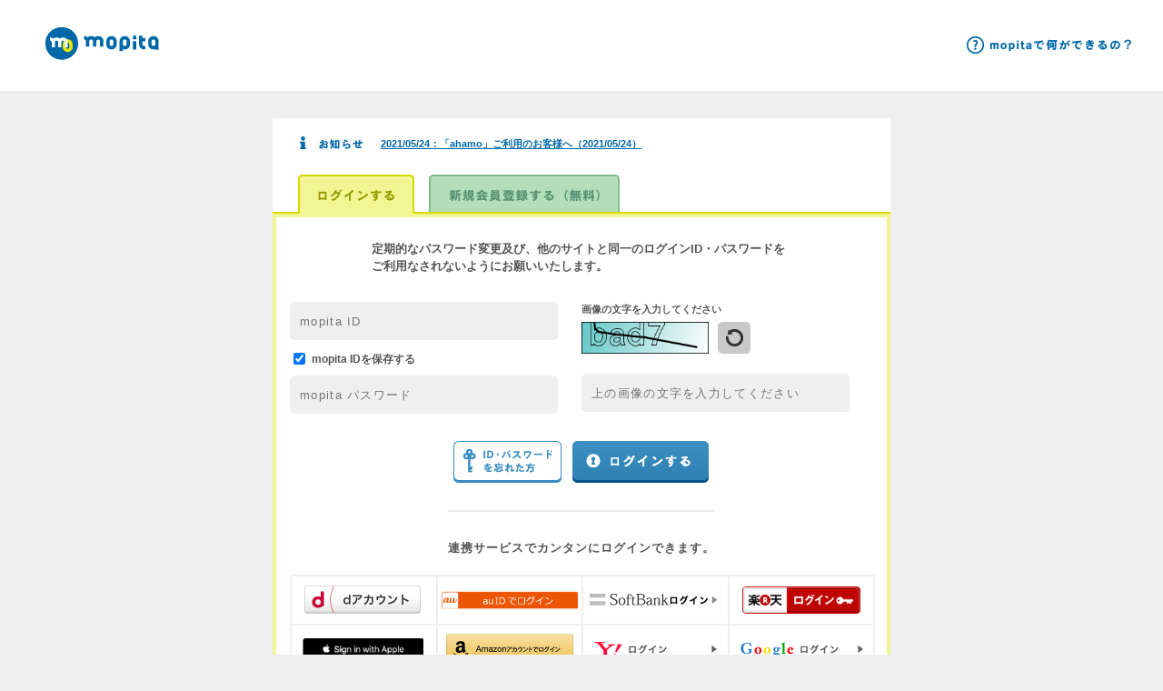

--- FILE ---
content_type: text/html;charset=UTF-8
request_url: https://www.mopita.com/ui/auth/login?_tokenId=141372c8f7e84379ba521c710e0ed96a
body_size: 28064
content:
<!DOCTYPE html>





<html lang="ja" prefix="og: http://ogp.me/ns# fb: http://ogp.me/ns/fb# website: http://ogp.me/ns/website#" class="no-js">
<head>
<meta name="robots" content="index,follow" />
<meta name="keywords" content="mopita,モピタ,スマートフォン,スマホ,支払,決済,認証,サイト,アプリ,ルナルナ,music.jp,ライフレンジャー" />
<meta name="description" content="mopita (モピタ)はスマートフォン向けの会員認証・課金決済サービスです。ルナルナ music.jp ライフレンジャーなど、多数サイトで利用しています。" />

<title>mopita : ログイン : モピタ スマホ認証 決済サービス</title>




<meta charset="UTF-8">
<meta http-equiv="X-Ua-Compatible" content="IE=edge" />
<meta name="copyright" content="MTI Ltd" />
<meta name="author" content="MTI Ltd" />

<meta property="og:title" content="mopita : モピタ : スマホ認証 決済サービス" />
<meta property="og:type" content="website" />
<meta property="og:url" content="https://www.mopita.com/" />
<meta property="og:site_name" content="mopita : モピタ : スマホ認証 決済サービス" />
<meta property="og:description" content="mopita (モピタ)はスマートフォン向けの会員認証・課金決済サービスです。ルナルナ music.jp ライフレンジャーなど、多数サイトで利用しています。" />

<meta property="twitter:card" content="summary" />
<meta property="twitter:url" content="" />
<meta property="twitter:title" content="" />
<meta property="twitter:description" content="" />
<meta property="twitter:image" content="" />

<meta name="viewport" content="minimum-scale=1.0, width=device-width, maximum-scale=1.0, user-scalable=no" />
<meta name="format-detection" content="telephone=no" />
<meta name="apple-mobile-web-app-capable" content="yes">
<meta name="apple-mobile-web-app-status-bar-style" content="default">
<link rel="apple-touch-icon" href="/img/sp/icon.png">

<link rel="start" href="https://www.mopita.com/" title="mopita（モピタTOP）" />
<link rel="shortcut icon" href="/img/cmn/favicon.ico" />
<link rel="stylesheet" href="/css/main.css?v=1.0" media="screen,print">
<!-- LDNS 追加 -->
<link rel="stylesheet" href="/css/style_main.css" media="screen,print">
<script type="text/javascript" src="/res/libs/modernizr.js"></script>
<script type="text/javascript" src="/res/libs/jquery-3.7.1.min.js"></script>
<script type="text/javascript" src="/res/libs/jquery.easing.1.4.1.js"></script>
<script type="text/javascript" src="/res/libs/jquery.masonry.min.js"></script>
<script type="text/javascript" src="/res/libs/snap.min.js"></script>
<script type="text/javascript" src="/res/libs/jquery.flexslider-min.js"></script>
<script type="text/javascript" src="/res/libs/breakpoints.js"></script>
<script type="text/javascript" src="/res/app.js"></script>


<!--[if lt IE 9]>
  <script src="//html5shiv.googlecode.com/svn/trunk/html5.js"></script>
  <script src="//ie7-js.googlecode.com/svn/version/2.1(beta4)/IE9.js"></script>
  <script src="//css3-mediaqueries-js.googlecode.com/svn/trunk/css3-mediaqueries.js"></script>  
<![endif]-->
<!-- script:Google Analytics -->


<script type="text/javascript">
  (function(i,s,o,g,r,a,m){i['GoogleAnalyticsObject']=r;i[r]=i[r]||function(){
  (i[r].q=i[r].q||[]).push(arguments)},i[r].l=1*new Date();a=s.createElement(o),
  m=s.getElementsByTagName(o)[0];a.async=1;a.src=g;m.parentNode.insertBefore(a,m)
  })(window,document,'script','//www.google-analytics.com/analytics.js','ga');

  ga('create', 'UA-48664767-1', 'mopita.com', {'cookieFlags': 'SameSite=None; Secure'});
  ga('set', 'dimension1', '未ログイン');
  ga('set', 'dimension2', '非会員');
  ga('set', 'dimension3', '非課金');
  ga('set', 'dimension4', 'Web');
  var uid = "";
  ga('set', 'dimension7', uid);
  ga('set', 'dimension8', '');
  if (uid != "" && uid != null) {
    ga('set', '&uid', uid);
  }
  ga('send', 'pageview');
</script>

<script type="text/javascript">

$(document).ready(function(){
    // js有効の場合、画像の更新ボタンを表示する
    $(".load").css("visibility", "visible");

    // 違うログイン情報でログインする際に、画面の再ロード仕方はログインフォームを表示する
    if ("false" == "true" && "false" == "false") {
        // ログインタブを表示する
        showLoginTab();
        // 他のサービスログインボタンを表示するのみ
        showLoginButtons();
    } else {
        // 非会員トップ画面、mopitaとは画面、お知らせ画面、au外販から会員新規ボタンを押すと、ログイン画面の会員新規タブの内容を表示される
        if ("" == "02"
                || ("false" == "true" && "" != "01" && "false" != "true")) {
            showRegisterTab();
            // 前回他のサービスでログインしたら、ログインボタンを隠す
            if ($(".historyLogin")) {
                $(".historyLogin").css("visibility", "hidden");
                $(".historyLogin").css("height", "0");
                $(".load").css("visibility", "hidden");
            }
            // 前回mopita IDでログオンしたら、ログインフォームを隠す
            if($(".tabCont-hide-pc")){
                  $(".tabCont-hide-pc").css("visibility", "hidden");
                  $(".tabCont-hide-pc").removeClass("tabCont");
                  $(".tabCont-hide-pc").css("height", "0");
                  $(".load").css("visibility", "hidden");
            }
        } else {
            // ログインタブを表示する
            if (("" == "" && "false" == "true")
                    || ("" == "" && "false" == "false")) {
                showLoginTab();
            }
        }
    }

    // 画像の更新
    $("#changeImageSP, #changeImagePC").on("click", function() {
        $(".img").find("img").attr("src", "/img/loginSimpleCaptcha.png?t="+Math.random()+"");
        $(".inputCaptchaCode").val("");
    });

    $("#iaiForm").on("submit", function () {
        $("#mopitalogin").attr('disabled', 'disabled');
    });

    // SP←→PCの場合、違うログイン情報でログインする際に、画面の再ロード仕方はログインフォームを表示する
    $(window).on("resize", function() {
        if ("false" == "true" && "false" == "false") {
            showLoginButtons();
        }
    });

    $("div.captcha > p.img").html("<img src='/img/loginSimpleCaptcha.png?t=" + Math.random() + "'/>");
});

// 違うログイン情報でログインする際に、画面の再ロード仕方はログインフォームを表示する
function showLoginButtons() {
    var _loginAll = $(".toggleLoginAllCont");
    var _loginOpt = $(".toggleLoginOptCont");
    _loginOpt.slideDown();
    _loginAll.slideDown();
    $(".toggleLink").hide();

    // 関数
    var $tabWrap = $("#tabWrap"),
        $tabCont = $tabWrap.find(".tabCont"),
        $tabNav = $tabWrap.find(".tabNav a");
    // class削除
    $tabNav.parent().removeClass("active");
    // 全タブ隠す
    $tabCont.hide();
    // 該当メニューへclass付与
    $(this).parent().addClass("active");
    // 該当タブ開く
    $tabWrap.find("#login").stop(true, true).show();
}

//ログインタブを表示する
function showLoginTab() {
    var $tabWrap = $("#tabWrap");
    //class削除
    $("#tabNav").find("li").removeClass("active");
    // タブコンテンツをアクティブに
    $tabWrap.find(".login").addClass("active");
    $tabWrap.find("#register").stop(true, true).hide();
    $tabWrap.find("#login").stop(true, true).show();
}

// 会員新規タブを表示する
function showRegisterTab() {
    var $tabWrap = $("#tabWrap");
    //class削除
    $("#tabNav").find("li").removeClass("active");
    // タブコンテンツをアクティブに
    $tabWrap.find(".register").addClass("active");
    $tabWrap.find("#login").stop(true, true).hide();
    $tabWrap.find("#register").stop(true, true).show();
}

//UserAgentをチェックする
function checkUserAgent() {
    var ua = navigator.userAgent.toLowerCase();;
    if (ua.search(/iphone/) != -1) {
        return true;
    } else if (ua.search(/android/) != -1) {
        var version = ua.substr(ua.indexOf('android') + 8, 3);
        if (parseFloat(version) < 2.4) {
            return false;
        }
        return true;
    } else if (ua.search(/windows phone/) != -1) {
        return false;
    } else if (ua.search(/msie/) != -1) {
        var version = parseInt(ua.replace(/.*msie[ ]/,'').match(/^[0-9]+/));
        if (version < 9) {
            return false;
        }
        return true;
    }
    return true;
}
</script>
</head>

<body>
  <!-- メインラッパー -->
  <div class="wrapper appWrapper appWrapper-header" id="wrapper">

    <!-- ヘッダー -->
    <header class="header">
      <div class="headerCont clr">
        <h1 class="logo">
          <a href="
            
              
                /
              
              
            
          ">
            <img class="imgSp" src="/img/cmn/logo.png" alt="mopita : モピタ : スマホ認証 決済サービス" />
          </a>
        </h1>
        <ul class="btn clr">
          <li><a href="/ui/menu/get_about" title="mopitaで何ができるの？"><img class="imgOpHover" src="/img/cmn/btn_about.png" alt="mopitaで何ができるの？" /></a></li>
        </ul><!-- /.btn -->
      </div><!-- /.headerCont -->
    </header><!-- /.header -->

      <!-- メインコンテンツ -->
      <div class="mainWrap">
        <div class="mainCont">
          <article class="cont">

            <!-- サイト情報 -->
            
              
              
  
              <!-- お知らせ -->
              <div id="newsSlider" class="news clr">
                <h2 class="ttl"><img src="/img/cmn/ttl_news.png" alt="お知らせ" /></h2>
                <ul class="slides">
                  

<li><a href="/ui/menu/get_news#20210524"><span class="date">2021/05/24：</span>「ahamo」ご利用のお客様へ（2021/05/24）</a></li>
<li><a href="/ui/menu/get_news#20191129"><span class="date">2019/11/29：</span>Android版Chromeでサービスご利用中にエラーが表示される事象について（2019/11/29）</a></li>
<li><a href="/ui/menu/get_news#20160526"><span class="date">2016/05/26：</span>mopita規約変更のご連絡</a></li>
<li><a href="/ui/menu/get_news#20160324"><span class="date">2016/03/24：</span>「mopita-MTI会員規約」「決済規約」規約統合に関するご案内</a></li>
<li><a href="/ui/menu/get_news#20150220"><span class="date">2015/02/20：</span>購入履歴・請求詳細に関する重要なお知らせ</a></li>
<li><a href="/ui/menu/get_news#20130422"><span class="date">2013/04/22：</span>不正ログイン被害のご報告</a></li>
                </ul>
              </div><!-- /.news -->
            

            <div id="tabWrap" class="tabWrap">
              
                
                  <!-- SPの前回ログイン -->
                  
                
  
                <ul id="tabNav" class="tabNav clr">
                  <li class="login 
                    
                      active
                    
                    login_mopita
                    
                  ">
                    <a href="/ui/auth/login/login_tab" data-id="#login" title="ログイン"><img src="/img/app/btn_login.png" alt="ログイン" /></a>
                  </li>
                  
                    
                    
                      <li class="register 
                        
                      "><a href="/ui/auth/login/regist_tab" data-id="#register" title="新規会員登録"><img src="/img/app/btn_register.png" alt="新規会員登録" /></a></li>
                    
                  
                </ul>
              
              <div id="login" class="tabCont tabLogin 
                
                  active
                
                
                  
                  
                    
                      
                        
                        
                          
                        
                      
                    
                    
                  
                
              "
                
               >

                

                  <!-- PCの前回ログイン -->
                  
                  
  
                  
                

                <div class="toggleLoginAllCont
                  
                    
                  
                ">

                  <div class="forms
                    
                  ">

                    <p class="error">
  
</p>

                    <p class="msg">定期的なパスワード変更及び、他のサイトと同一のログインID・パスワードをご利用なされないようにお願いいたします。</p>
                    <div class="loginForm clr">
                      <form name="iaiForm" method="post" action="/ui/auth/login/login?_tokenId=141372c8f7e84379ba521c710e0ed96a" id="iaiForm">
                        <div class="idpw clr">
                          <div class="inputId">
                            <label>mopita ID：</label>
                            <input name="mopitaId" type="text" maxlength="256" class="bigfield" value="" placeholder="mopita ID">
                          </div>
                          <div class="inputSave">
                            <input type="checkbox" name="isSaveId" id="isSaveId" value="true" checked="checked" />
                            <label for="isSaveId">mopita IDを保存する</label>
                          </div>
                          <div class="inputId">
                            <label>パスワード：</label>
                            <input name="password" type="password" maxlength="40" class="bigfield" placeholder="mopita パスワード">
                          </div>
                        </div><!-- /.idpw -->
                        <div class="captcha clr">
                          <p class="txt">画像の文字を入力してください</p>
                          <p class="img"><noscript><img src="/img/loginSimpleCaptcha.png"></noscript></p>
                          <p class="load" id="captchaUpdate" style="visibility: hidden;">
                            <a href="javascript:void(0)" id="changeImagePC"><img src="/img/app/btn_captcha.png"></a>
                          </p>
                          <div class="inputCaptcha">
                            <label>上の画像の文字を入力してください：</label>
                            <input class="inputCaptchaCode" name="inputCaptchaCode" type="text" id="inputCaptchaCode" value="" maxlength="16" placeholder="上の画像の文字を入力してください">
                          </div>
                        </div><!-- /.captcha -->
                        <div class="submit">
                          <ul class="clr ">
                            
                            <li><a href="/ui/auth/login/guide"><img src="/img/app/btn_forget.png" alt="パスワードを忘れた方"></a></li>
                            
                            <li><input type="image" src="/img/app/btn_submit.png" alt="mopita ログイン" title="mopita ログイン" id="mopitalogin"></li>
                          </ul>
                          
                        </div><!-- /.submit -->
                      </form>
                    </div><!-- /.loginForm -->
                  </div><!-- /.forms -->

                  
                    
                      <div class="loginOpt toggleLoginOptCont
                        
                      ">
                        <p class="ttl">連携サービスでカンタンにログインできます。</p>
                        <ul class="mainOpt clr">
                          


              <li><a href="/ui/auth/login/docomo_login" title="dアカウントログイン" ><img src="/img/cmn/opt_dc.png" width="130" height="30" alt="dアカウントログイン" /></a>
</li>
              <li>


      
          <a href="/ui/auth/login/auoco_login" title="au IDログイン" ><img src="/img/cmn/opt_au.png" width="130" height="30" alt="au IDログイン" /></a>
      </li>
              <li><a href="/ui/auth/login/sbmco_login" title="My SoftBank認証" ><img src="/img/cmn/opt_sb.png" width="130" height="30" alt="My SoftBank認証" /></a></li>
              <li><a href="/ui/auth/login/rakco_login" title="楽天会員IDログイン"><img src="/img/cmn/opt_r.png" width="130" height="30" alt="楽天会員IDログイン" /></a></li>
              <li><a href="/ui/auth/login/appleid_login" title="Apple IDログイン" ><img src="/img/cmn/opt_appleid.png" width="130" height="30" alt="AppleID ログイン" /></a></li>
              <li><a href="/ui/auth/login/amazon_login" title="Amazon ログイン" ><img src="/img/cmn/opt_amazon.png" width="130" height="30" alt="Amazon ログイン" /></a></li>
              <li><a href="/ui/auth/login/yhjpn_login" title="Yahoo! JAPAN IDログイン" ><img src="/img/cmn/opt_yh.png" width="130" height="30" alt="Yahoo! JAPAN IDログイン" /></a></li>
              <li><a href="/ui/auth/login/google_login" title="Google IDログイン" ><img src="/img/cmn/opt_g.png" width="130" height="30" alt="Google IDログイン" /></a></li>
              <li><a href="/ui/auth/login/fb_login" title="Facebookアカウントログイン" ><img src="/img/cmn/opt_fb.png" width="130" height="30" alt="Facebookアカウントログイン" /></a></li>
              <li><a href="/ui/auth/login/freetel_login" title="FREETEL IDログイン" ><img src="/img/cmn/opt_freetel.png" width="130" height="30" alt="FREETEL IDログイン" /></a></li>
              <li><a href="/ui/auth/login/biglobe_login" title="ビッグローブIDログイン" ><img src="/img/cmn/opt_biglobe.png" width="130" height="30" alt="ビッグローブIDログイン" /></a></li>
              
              <li><a href="/ui/auth/login/recrt_login" title="リクルートIDログイン" ><img src="/img/cmn/opt_recrt.png" width="130" height="30" alt="リクルートIDログイン" /></a></li>
                        </ul>
                        <ul class="subOpt clr">
                          <!-- au IDログインボタン(外販用)  -->
                          
                        </ul>
                      </div><!-- /.loginOpt -->
                    
                  
                </div><!-- /.toggleLoginAllCont -->
              </div><!-- /.tabLogin -->
              
                <div id="register" class="tabCont tabRegister
                  
                "
                  
                    style="display: none;"
                  
                 >
                  <div class="loginOpt">
                    <p class="ttl">お好きな連携サービスでmopitaが利用できます。</p>
                    <ul class="mainOpt clr">
                      <li class="regist"><a href="/ui/auth/login/new_account" title="アカウントを発行"><img class="imgSp swapDone" src="/img/cmn/opt_regist01_sp.png" alt="アカウントを発行"></a></li>
                      


              <li><a href="/ui/auth/login/docomo_login" title="dアカウントログイン" ><img src="/img/cmn/opt_dc.png" width="130" height="30" alt="dアカウントログイン" /></a>
</li>
              <li>


      
          <a href="/ui/auth/login/auoco_login" title="au IDログイン" ><img src="/img/cmn/opt_au.png" width="130" height="30" alt="au IDログイン" /></a>
      </li>
              <li><a href="/ui/auth/login/sbmco_login" title="My SoftBank認証" ><img src="/img/cmn/opt_sb.png" width="130" height="30" alt="My SoftBank認証" /></a></li>
              <li><a href="/ui/auth/login/rakco_login" title="楽天会員IDログイン"><img src="/img/cmn/opt_r.png" width="130" height="30" alt="楽天会員IDログイン" /></a></li>
              <li><a href="/ui/auth/login/appleid_login" title="Apple IDログイン" ><img src="/img/cmn/opt_appleid.png" width="130" height="30" alt="AppleID ログイン" /></a></li>
              <li><a href="/ui/auth/login/amazon_login" title="Amazon ログイン" ><img src="/img/cmn/opt_amazon.png" width="130" height="30" alt="Amazon ログイン" /></a></li>
              <li><a href="/ui/auth/login/yhjpn_login" title="Yahoo! JAPAN IDログイン" ><img src="/img/cmn/opt_yh.png" width="130" height="30" alt="Yahoo! JAPAN IDログイン" /></a></li>
              <li><a href="/ui/auth/login/google_login" title="Google IDログイン" ><img src="/img/cmn/opt_g.png" width="130" height="30" alt="Google IDログイン" /></a></li>
              <li><a href="/ui/auth/login/fb_login" title="Facebookアカウントログイン" ><img src="/img/cmn/opt_fb.png" width="130" height="30" alt="Facebookアカウントログイン" /></a></li>
              <li><a href="/ui/auth/login/freetel_login" title="FREETEL IDログイン" ><img src="/img/cmn/opt_freetel.png" width="130" height="30" alt="FREETEL IDログイン" /></a></li>
              <li><a href="/ui/auth/login/biglobe_login" title="ビッグローブIDログイン" ><img src="/img/cmn/opt_biglobe.png" width="130" height="30" alt="ビッグローブIDログイン" /></a></li>
              
              <li><a href="/ui/auth/login/recrt_login" title="リクルートIDログイン" ><img src="/img/cmn/opt_recrt.png" width="130" height="30" alt="リクルートIDログイン" /></a></li>
                    </ul>
                    <ul class="subOpt clr">
                      <!-- au IDログインボタン(外販用)  -->
                      
                    </ul>
                  </div><!-- /.loginOpt -->
                </div><!-- /.tabRegister -->
              
            </div><!-- /.tabWrap -->

            <!-- 広告 -->
            
              <div id="aboutCont" class="about">
                <h2 class="ttl"><img src="/img/app/ttl_about.png" alt="mopitaで何ができるの？" /></h2>
                <div id="slider" class="cont">
                  <ul class="slides clr">
                    <li class="slider01">
                      <p><img src="/img/sp/top_bnr_about01_sp.png" alt="" /></p>
                    </li>
                    <li class="slider02">
                      <p><img src="/img/sp/top_bnr_about02_sp.png" alt="" /></p>
                    </li>
                    <li class="slider03">
                      <p><img src="/img/sp/top_bnr_about03_sp.png" alt="" /></p>
                    </li>
                    <li class="slider04">
                      <p><img src="/img/sp/top_bnr_about04_sp.png" alt="" /></p>
                    </li>
                    <li class="slider05">
                      <p><a href="/ui/menu/get_about"><img src="/img/sp/top_bnr_about05_sp.png" alt="" /></a></p>
                    </li>
                  </ul>
                </div>
              </div><!-- /.about -->

              <div class="loginNav">
                <ul class="clr">
                    <li><a href="/ui/auth/login/guide" title="ID・パスワードを忘れた方"><img src="/img/sp/page_bnr_btn01_sp.png" alt="ID・パスワードを忘れた方" /></a></li>
                  <li><a href="http://mti7.okbiz.okwave.jp/?site_domain=mopitafaq001" title="よくあるお問い合わせ" target="_blank"><img src="/img/sp/page_bnr_btn02_sp.png" alt="よくあるお問い合わせ" /></a></li>
                </ul>
              </div><!-- /.loginNav -->
            

          </article><!-- /.cont -->
        </div><!-- /.mainCont -->
      </div><!-- /.mainWrap -->
    
    <!-- フッター -->
<script type="text/javascript">
// UserAgentをチェックする
function checkUserAgent() {
    var ua = navigator.userAgent.toLowerCase();;
    if (ua.search(/iphone/) != -1) {
        return true;
    } else if (ua.search(/android/) != -1) {
        var version = ua.substr(ua.indexOf('android') + 8, 3);
        if (parseFloat(version) < 2.4) {
            return false;
        }
        return true;
    } else if (ua.search(/windows phone/) != -1) {
        return false;
    } else if (ua.search(/msie/) != -1) {
        var version = parseInt(ua.replace(/.*msie[ ]/,'').match(/^[0-9]+/));
        if (version < 9) {
            return false;
        }
        return true;
    }
    return true;
}
</script>
<!-- メニュー数により、フッターのmargin-topスタイルを設定する。 -->
<!-- 毎メニューの高さは50pxぐらいですので、メニューを追加するか削除するか、フッターのmargin-topの値は±50pxにする。 -->
<!-- 今の状況は、未ログインの場合、メニュー数が9件、mopita会員でログインしている場合、メニュー数が11件、限定会員でログインしている場合、メニュー数が10件。 -->
<noscript>
  <footer class="footer" 
    
      style="margin-top: 0px;"
      
    
  ></noscript>
<script>
    // IE8以降、Android2.3以降またWindowｓPhoneは、JSOFFのCSSスタイルを利用して、メニューが下に表示されるために、
    // メニューの件数により、margin-topスタイルの設定が必要です。
    // 設定値とJSOFFの場合同じとする
    if (!checkUserAgent()) {
      document.write('<footer class="footer" ');
      if ("true" == "true") {
        document.write('style="margin-top: 0px;"');
      } else {
        if ("" == "true") {
          document.write('style="margin-top: 580px;"');
        } else if ("" != "" && "" != "true") {
          document.write('style="margin-top: 630px;"');
        } else if ("" == "") {
          document.write('style="margin-top: 530px;"');
        }
      }
      document.write('>');
    } else {
      document.write('<footer class="footer">');
    }
</script>
  <div class="footerCont clr">
    <p class="m_logo"><a href="/"><img src="/img/cmn/logo_sp.png" alt="mopita"></a></p>
    <p class="copy">
      <a href="http://mobile.mti.co.jp" class="txt" target="_blank" title="株式会社エムティーアイ">©株式会社エムティーアイ</a>
      <a href="http://mobile.mti.co.jp" class="logo" target="_blank"><img class="imgSp" src="/img/cmn/footer_logo.png" alt=""></a>
     </p>
    <p class="img"><img src="/img/sp/footer_img.png" alt=""></p>
    <ul class="clr">
      <li><a href="/" title="mopita TOPへ">mopita TOPへ</a></li>
      <li><a href="http://mti7.okbiz.okwave.jp/?site_domain=mopitafaq001" title="ヘルプ/お問い合わせ" target="_blank">ヘルプ/お問い合わせ</a></li>
      <li><a href="/ui/menu/get_about" title="mopitaとは">mopita とは</a></li>
      <li><a href="/help/help_agreement.html" title="mopita会員規約" target="_blank">mopita会員規約</a></li>
      <li><a href="http://www.mti.co.jp/privacy/" title="当社の個人情報保護方針" target="_blank">当社の個人情報保護方針</a></li>
      <li><a href="https://secure.okbiz.jp/mti7/info_and_news/show/22?site_domain=mopitafaq001" title="利用者情報の外部送信" target="_blank">利用者情報の外部送信</a></li>
      <li><a href="http://www.mti.co.jp/" target = "_blank" title="運営会社">運営会社</a></li>
    </ul>
  </div><!-- /.footerCont -->
</footer><!-- /.footer-->

    
  </div>
</body>
</html>

--- FILE ---
content_type: text/css
request_url: https://www.mopita.com/css/main.css?v=1.0
body_size: 111043
content:
@charset "UTF-8";
/*
	Copyright © 2013 MTI Ltd. All rights reserved.
*/
/* --------------------------------------------------
	0. Resetting default margin and padding
-------------------------------------------------- */
body, div, dl, dt, dd, ul, ol, li,
h1, h2, h3, h4, h5, h6,
object, iframe, pre, code, p, blockquote,
form, fieldset, legend,
table, th, td, caption, tbody, tfoot, thead,
article, aside, figure, footer, header,
hgroup, menu, nav, section, audio, video, canvas {
  margin: 0;
  padding: 0;
}

article, aside, figure, figcaption, footer,
h1, h2, h3, h4, h5, h6, header, hgroup, menu, nav, section {
  display: block;
}

/* --------------------------------------------------
	1. HTML, Body, Anchor
-------------------------------------------------- */
body {
  color: #333;
  font-family: "Hiragino Kaku Gothic ProN","ヒラギノ角ゴ ProN W3", "ＭＳ Ｐゴシック", sans-serif;
  _font-family: 'ＭＳ Ｐゴシック', sans-serif;
  font-size: 13px;
  line-height: 1.5;
  word-break: break-all;
  -webkit-text-size-adjust: 100%;
  background: none;
}

a {
  color: #1b314c;
  font-weight: bold;
}

a:link, a:visited {
  text-decoration: underline;
}

a:hover, a:active {
  text-decoration: none;
}

.imgOpHover:hover {
  filter: progid:DXImageTransform.Microsoft.Alpha(Opacity=70);
  opacity: 0.7;
}

/* --------------------------------------------------
	2. Heading, Paragraph
-------------------------------------------------- */
h1, h2, h3, h4, h5, h6 {
  font-size: 100%;
}

/* --------------------------------------------------
	3. List
-------------------------------------------------- */
li {
  list-style: none;
}

/* --------------------------------------------------
	5. Form
-------------------------------------------------- */
fieldset {
  border: none;
}

input, textarea, select, label {
  margin-top: 0;
  margin-bottom: 0;
  padding-top: 0;
  padding-bottom: 0;
  font-size: 100%;
  font-family: inherit;
  vertical-align: middle;
}

textarea {
  overflow: auto;
}

legend {
  display: none;
}

/* --------------------------------------------------
	6. Other
-------------------------------------------------- */
img {
  border: none;
  vertical-align: top;
}

object {
  vertical-align: middle;
  outline: none;
}

em, strong {
  font-weight: bold;
  font-style: normal;
}

small {
  font-size: 100%;
}

abbr, acronym {
  border: none;
  font-variant: normal;
}

.clr {
  zoom: 1;
}

.clr:after {
  content: "";
  display: block;
  clear: both;
}

/**
 * 絶対位置に配置
 * @param $top
 * @param $right
 * @param $bottom
 * @param $left
 */
/* --------------------------------------------------
	0. base
-------------------------------------------------- */
html, body {
  height: 100%;
  width: 100%;
}

html {
  position: relative;
}

body {
  background: #efefef;
}

/* --------------------------------------------------
	1. 共通レイアウト
-------------------------------------------------- */
.wrapper {
  position: relative;
  width: 100%;
  min-width: 767px;
  height: auto !important;
  height: 100%;
  min-height: 100%;
  overflow: hidden;
  background: #efefef;
}
.wrapper .jsError {
  z-index: 10;
  position: absolute;
  left: 180px;
  top: 13px;
  display: block;
}
.wrapper .header {
  z-index: 6;
  position: absolute;
  position: fixed !important;
  top: 0;
  left: 0;
  width: 100%;
  height: 100px;
  background: #FFF;
  border-bottom: 1px solid #efefef;
}
.wrapper .header .headerCont {
  position: relative;
  display: block;
  width: 100%;
  height: 100%;
  margin: 0 auto;
}
.wrapper .header .logo {
  float: left;
  margin: 30px 0 0 50px;
  width: 125px;
}
.wrapper .header .logo a {
  display: block;
}
.wrapper .header .logo a img {
  width: 100%;
  height: auto;
}
.wrapper .header .btn {
  float: right;
}
.wrapper .header .btn li {
  float: right;
  margin: 25px 15px 0 0;
}
.wrapper .header .btn li:first-child {
  margin-right: 25px;
}
.wrapper .header .btn li.login {
  width: 120px;
  height: 47px;
  line-height: 47px;
  background: url("../img/cmn/btn_login_bg.png") 50% 50% no-repeat;
  background-size: 120px 47px;
  -webkit-background-size: 120px 47px;
}
.wrapper .header .btn li.login a {
  display: block;
  text-align: center;
}
.wrapper .header .btn li.login a img {
  height: 14px;
  width: auto;
  vertical-align: middle;
}
.wrapper .header .btn li.register {
  width: 171px;
  height: 47px;
  line-height: 47px;
  background: url("../img/cmn/btn_register_bg.png") 50% 50% no-repeat;
  background-size: 171px 47px;
  -webkit-background-size: 171px 47px;
}
.wrapper .header .btn li.register a {
  display: block;
  text-align: center;
}
.wrapper .header .btn li.register a img {
  height: 12px;
  width: auto;
  vertical-align: middle;
}
.wrapper .header .btn li.logout {
  float: left;
  background: #3b8ec1;
  height: 100px;
  line-height: 100px;
  width: 80px;
  margin: 0 !important;
}
.wrapper .header .btn li.logout a {
  position: relative;
  display: block;
  width: 100%;
  height: 100%;
  color: #FFF;
  text-decoration: none;
  font-size: 11px;
}
.wrapper .header .btn li.logout a .txt {
  position: absolute;
  left: 0;
  top: 60px;
  width: 100%;
  text-align: center;
  line-height: 1.0;
}
.wrapper .header .btn li.logout a .img {
  position: absolute;
  left: 50%;
  top: 50%;
  width: 12px;
  height: 24px;
  margin-top: -24px;
  margin-left: -6px;
}
.wrapper .header .btn li.logout a .img img {
  width: 12px;
  height: auto;
}
.wrapper .header .btn li.showID {
  float: left;
  height: 100px;
  line-height: 100px;
  padding: 0 20px;
  margin: 0 !important;
  background: #d2e8f6;
}
.wrapper .header .btn li.showID span {
  line-height: 1.0;
  display: block;
  color: #0069a7;
  font-size: 11px;
  font-weight: bold;
}
.wrapper .header .btn li.showID span.ttl {
  margin: 35px 0 10px 0;
}
.wrapper .header .btn li.getID {
  float: left;
  height: 100px;
  line-height: 100px;
  margin: 0 !important;
}
.wrapper .header .btn li.getID a {
  display: block;
  color: #0069a7;
  text-decoration: none;
  padding: 0 20px;
  background: #d2e8f6;
}
.wrapper .header .btn li.getID a:hover {
  filter: progid:DXImageTransform.Microsoft.Alpha(Opacity=70);
  opacity: 0.7;
  filter: alpha(opacity=70);
  -ms-filter: "alpha(opacity=70)";
}
.wrapper .header .btn li.loggedin {
  float: left;
  width: 160px;
  height: 100px;
  line-height: 100px;
  text-align: center;
  padding: 0 10px;
  margin: 0 !important;
}
.wrapper .header .btn li.loggedin.withMopita .txt {
  color: #0069a7 !important;
}
.wrapper .header .btn li.loggedin.withDcmsp .img img {
  height: 20px !important;
}
.wrapper .header .btn li.loggedin.withYahoo .img img {
  height: 13px !important;
}
.wrapper .header .btn li.loggedin.withTwitter .img img {
  height: 20px !important;
}
.wrapper .header .btn li.loggedin.withTwitter .txt {
  font-size:10px !important;
}
.wrapper .header .btn li.loggedin.withLnln .txt {
  font-size:10px !important;
}
.wrapper .header .btn li.loggedin.withRecrt .img img {
  height: 20px !important;
}
.wrapper .header .btn li.loggedin.withFreetel .img img {
  height: 20px !important;
}
.wrapper .header .btn li.loggedin.withFreetel .txt {
  font-size:10px !important;
}
.wrapper .header .btn li.loggedin.withAmazon .txt {
  font-size:10px !important;
}
.wrapper .header .btn li.loggedin.withDroom .txt {
  font-size:13px !important;
}
.wrapper .header .btn li.loggedin p {
  position: relative;
  display: block;
  width: 100%;
  height: 100%;
  text-decoration: none;
  font-size: 12px;
  font-weight: bold;
}
.wrapper .header .btn li.loggedin p .img {
  margin-right: 6px;
}
.wrapper .header .btn li.loggedin p .img img {
  vertical-align: middle;
  margin-top: -4px;
  height: 14px;
  width: auto;
}
.wrapper .header .menu {
  width: 254px;
}
.wrapper .header .menu ul li {
  display: block;
  height: 50px;
  line-height: 50px;
  text-align: left;
  background: #3b8ec1;
  vertical-align: middle;
}
.wrapper .header .menu ul li:hover {
  background: #4098ce;
}
.wrapper .header .menu ul li.even {
  background: #1c75ac;
}
.wrapper .header .menu ul li.even:hover {
  background: #2081bc;
}
.wrapper .header .menu ul li.non-active {
  cursor: default;
}
.wrapper .header .menu ul li.non-active a {
  color: #BBB !important;
  cursor: default;
}
.wrapper .header .menu ul li.non-active:hover {
  background: #3b8ec1;
}
.wrapper .header .menu ul li.non-active.even {
  background: #1c75ac;
}
.wrapper .header .menu ul li.non-active.even:hover {
  background: #1c75ac;
}
.wrapper .header .menu ul li.logout {
  display: none;
}
.wrapper .header .menu ul li a {
  display: block;
  padding-left: 15px;
  color: #FFF;
  text-decoration: none;
  letter-spacing: 2px;
  font-size: 12px;
}
.wrapper .header .menu ul li a img {
  vertical-align: middle;
  height: 22px;
  width: auto;
  margin-right: 10px;
}
.wrapper .header .news {
  width: 214px;
  padding: 20px;
  background: #FFF;
}
.wrapper .header .news .ttl {
  margin-bottom: 10px;
}
.wrapper .header .news .ttl img {
  width: 69px;
  height: 15px;
}
.wrapper .header .news ul li {
  margin: 0 0 10px 0;
  font-size: 85%;
}
.wrapper .header .news ul li a {
  color: #0068a7;
  text-decoration: underline;
}
.wrapper .header .news ul li a:hover {
  text-decoration: none;
}
.wrapper .header .news ul li:last-child {
  margin-bottom: 0;
}
.wrapper .mainWrap {
  position: relative;
  z-index: 5;
  display: block;
  padding-bottom: 80px;
}
.wrapper .mainWrap .mainCont {
  position: relative;
}
.wrapper .mainWrap .mainCont .aboutBnr,
.wrapper .mainWrap .mainCont .btnBnr,
.wrapper .mainWrap .mainCont .imgBnr,
.wrapper .mainWrap .mainCont .slideBnr {
  display: block;
}
.wrapper .mainWrap .mainCont .aboutBnr a,
.wrapper .mainWrap .mainCont .btnBnr a,
.wrapper .mainWrap .mainCont .imgBnr a,
.wrapper .mainWrap .mainCont .slideBnr a {
  display: block;
}
.wrapper .mainWrap .mainCont .boxBnr {
  width: 230px;
  height: 230px;
  overflow: hidden;
}
.wrapper .mainWrap .mainCont .boxBnr img {
  width: 230px;
  height: 230px;
}
.wrapper .mainWrap .mainCont .slideBnr {
  width: 480px;
  height: 230px;
  overflow: hidden;
}
.wrapper .mainWrap .mainCont .slideBnr img {
  width: 480px;
  height: 230px;
}
.wrapper .mainWrap .mainCont .btnBnr {
  overflow: hidden;
  display: block;
  width: 230px;
  height: 105px;
}
.wrapper .mainWrap .mainCont .btnBnr img {
  width: 230px;
  height: 105px;
}
.wrapper .mainWrap .mainCont .btnBnrLg {
  overflow: hidden;
  display: block;
  width: 480px;
  height: 105px;
}
.wrapper .mainWrap .mainCont .btnBnrLg img {
  width: 480px;
  height: 105px;
}
.wrapper .mainWrap .mainCont .aboutBnr .aboutBnr01 {
  display: block;
  width: 230px;
  height: 230px;
  background: url("../img/top/top_bnr_about01.png") no-repeat;
  background-position: 0 0;
  background-size: auto 100%;
  -webkit-background-size: auto 100%;
  -moz-background-size: auto 100%;
}
.wrapper .mainWrap .mainCont .aboutBnr .aboutBnr02 {
  display: block;
  width: 230px;
  height: 230px;
  background: url("../img/top/top_bnr_about02.png") no-repeat;
  background-position: 0 0;
  background-size: auto 100%;
  -webkit-background-size: auto 100%;
  -moz-background-size: auto 100%;
}
.wrapper .mainWrap .mainCont .aboutBnr .aboutBnr03 {
  display: block;
  width: 230px;
  height: 230px;
  background: url("../img/top/top_bnr_about03.png") no-repeat;
  background-position: 0 0;
  background-size: auto 100%;
  -webkit-background-size: auto 100%;
  -moz-background-size: auto 100%;
}
.wrapper .mainWrap .mainCont .aboutBnr .aboutBnr04 {
  display: block;
  width: 230px;
  height: 230px;
  background: url("../img/top/top_bnr_about04.png") no-repeat;
  background-position: 0 0;
  background-size: auto 100%;
  -webkit-background-size: auto 100%;
  -moz-background-size: auto 100%;
}
.wrapper .mainWrap .mainCont .aboutBnr img {
  width: 230px;
  height: 230px;
}
.wrapper .mainWrap .mainCont .imgBnr {
  display: block;
  width: 230px;
  height: 105px;
}
.wrapper .mainWrap .mainCont .imgBnr .imgBnr01 {
  display: block;
  width: 230px;
  height: 110px;
  background: url("../img/top/top_bnr_img01.png") no-repeat;
  background-position: 0 0;
  background-size: auto 100%;
  -webkit-background-size: auto 100%;
  -moz-background-size: auto 100%;
}
.wrapper .mainWrap .mainCont .imgBnr .imgBnr02 {
  display: block;
  width: 230px;
  height: 110px;
  background: url("../img/top/top_bnr_img02.png") no-repeat;
  background-position: 0 0;
  background-size: auto 100%;
  -webkit-background-size: auto 100%;
  -moz-background-size: auto 100%;
}
.wrapper .mainWrap .mainCont .imgBnr .imgBnr03 {
  display: block;
  width: 230px;
  height: 110px;
  background: url("../img/top/top_bnr_img03.png") no-repeat;
  background-position: 0 0;
  background-size: auto 100%;
  -webkit-background-size: auto 100%;
  -moz-background-size: auto 100%;
}
.wrapper .mainWrap .mainCont .boxSubMenuList {
  display: none !important;
}
.wrapper .mainWrap .mainCont .boxSlider {
  display: none !important;
}
.wrapper .mainWrap .mainCont .box-pc-none {
  display: none !important;
}
.wrapper .footer {
  position: absolute;
  z-index: 5;
  bottom: 0;
  width: 100%;
}
.wrapper .footer.footerEo .footerCont {
  color: #333;
}
.wrapper .footer.footerEo .footerCont ul {
  float: left;
  margin-left: 20px;
}
.wrapper .footer .footerCont {
  position: relative;
  display: block;
  width: 100%;
  margin: 0 auto;
  padding: 20px 0;
  color: #1c75ac;
  letter-spacing: 0.1em;
}
.wrapper .footer .footerCont .m_logo {
  display: none;
}
.wrapper .footer .footerCont .copy {
  float: right;
  font-size: 11px;
  font-weight: bold;
  height: 19px;
  line-height: 19px;
  margin-bottom: 15px;
}
.wrapper .footer .footerCont .copy a:hover {
  text-decoration: underline;
}
.wrapper .footer .footerCont .copy .logo {
  margin-left: 10px;
}
.wrapper .footer .footerCont .copy .txt {
  color: #1c75ac;
  text-decoration: none;
}
.wrapper .footer .footerCont .copy .txt strong:first-child {
  margin-right: 10px;
}
.wrapper .footer .footerCont .img {
  display: none;
}
.wrapper .footer .footerCont ul {
  clear: both;
  float: right;
  line-height: 20px;
  height: 20px;
  margin-right: 30px;
  font-size: 85%;
}
.wrapper .footer .footerCont ul li {
  float: left;
  margin: 0 15px 0 0;
  border-left: 1px solid #1c75ac;
}
.wrapper .footer .footerCont ul li:first-child {
  border-left: none;
}
.wrapper .footer .footerCont ul li a {
  text-align: right;
  padding: 0 0 0 15px;
  color: #1c75ac;
  text-decoration: none;
}
.wrapper .footer .footerCont ul li a:hover {
  text-decoration: underline;
}

.navWrapper {
  display: none;
}

@media only screen and (min-width: 0px) and (max-width: 830px) {
  .snap-html {
    width: 100%;
    height: 100%;
    overflow: auto;
  }

  .snap-content {
    position: absolute;
    top: 0;
    left: 0;
    width: 100%;
    height: auto;
    z-index: 2;
    overflow: auto;
    overflow-x: hidden !important;
    -webkit-overflow-scrolling: touch;
    -webkit-transform: translate3d(0, 0, 0);
    -moz-transform: translate3d(0, 0, 0);
    -ms-transform: translate3d(0, 0, 0);
    -o-transform: translate3d(0, 0, 0);
    transform: translate3d(0, 0, 0);
    -webkit-transition-property: top, bottom;
    transition-property: top, bottom;
    -webkit-transition-duration: .2s, .2s;
    transition-duration: .2s, .2s;
    -webkit-transition-timing-function: linear, linear;
    transition-timing-function: linear, linear;
  }

  .snap-drawers {
    z-index: 1;
    position: absolute;
    position: fixed !important;
    top: 0;
    right: 0;
    bottom: 0;
    left: 0;
    width: auto;
    height: auto;
  }

  .snap-drawer {
    position: absolute;
    top: 0;
    right: auto;
    bottom: 0;
    left: auto;
    width: 266px;
    height: auto;
    overflow: auto;
    overflow-x: hidden !important;
    -webkit-overflow-scrolling: touch;
    -webkit-transition: width 0.4s ease;
    -moz-transition: width 0.4s ease;
    -ms-transition: width 0.4s ease;
    -o-transition: width 0.4s ease;
    transition: width 0.4s ease;
  }

  .snap-pc {
    right: 0;
    bottom: 0;
    padding-bottom: 0 !important;
  }
  .snap-pc .footer {
    margin-bottom: 20px !important;
  }

  .snap-drawer-left {
    left: 0;
    z-index: 1;
  }

  .snap-drawer-right {
    right: 0;
    z-index: 1;
  }

  .snapjs-left .snap-drawer-right,
  .snapjs-right .snap-drawer-left {
    display: none;
  }

  .snapjs-left .snap-content a {
    -webkit-touch-callout: none;
    -webkit-tap-highlight-color: rgba(0, 0, 0, 0);
    opacity: 1.0 !important;
  }
  .snapjs-left .snap-content a:hover {
    filter: progid:DXImageTransform.Microsoft.Alpha(Opacity=100);
    opacity: 1;
  }

  .snapjs-expand-left .snap-drawer-left,
  .snapjs-expand-right .snap-drawer-right {
    width: 100%;
  }
}
.masonry,
.masonry .masonry-brick {
  -webkit-transition-duration: 0.7s;
  -moz-transition-duration: 0.7s;
  -ms-transition-duration: 0.7s;
  -o-transition-duration: 0.7s;
  transition-duration: 0.7s;
}

.masonry {
  -webkit-transition-property: height, width;
  -moz-transition-property: height, width;
  -ms-transition-property: height, width;
  -o-transition-property: height, width;
  transition-property: height, width;
}

.masonry .masonry-brick {
  -webkit-transition-property: left, right, top;
  -moz-transition-property: left, right, top;
  -ms-transition-property: left, right, top;
  -o-transition-property: left, right, top;
  transition-property: left, right, top;
}

/* Browser Resets */
.flex-container a:active,
.flexslider a:active,
.flex-container a:focus,
.flexslider a:focus {
  outline: none;
}

.slides,
.flex-control-nav,
.flex-direction-nav {
  margin: 0;
  padding: 0;
  list-style: none;
}

/* FlexSlider Necessary Styles
*********************************/
.flexslider {
  margin: 0;
  padding: 0;
}

.flexslider .slides > li {
  display: none;
  -webkit-backface-visibility: hidden;
}

/* Hide the slides before the JS is loaded. Avoids image jumping */
.flexslider .slides img {
  width: 100%;
  display: block;
}

.flex-pauseplay span {
  text-transform: capitalize;
}

/* Clearfix for the .slides element */
.slides:after {
  content: ".";
  display: block;
  clear: both;
  visibility: hidden;
  line-height: 0;
  height: 0;
}

html[xmlns] .slides {
  display: block;
}

* html .slides {
  height: 1%;
}

/* No JavaScript Fallback */
/* If you are not using another script, such as Modernizr, make sure you
 * include js that eliminates this class on page load */
.no-js .slides > li:first-child {
  display: block;
}

/* FlexSlider Default Theme
*********************************/
.flexslider {
  margin: 0 0 60px;
  background: #fff;
  border: 4px solid #fff;
  position: relative;
  -webkit-border-radius: 4px;
  -moz-border-radius: 4px;
  -o-border-radius: 4px;
  border-radius: 4px;
  box-shadow: 0 1px 4px rgba(0, 0, 0, 0.2);
  -webkit-box-shadow: 0 1px 4px rgba(0, 0, 0, 0.2);
  -moz-box-shadow: 0 1px 4px rgba(0, 0, 0, 0.2);
  -o-box-shadow: 0 1px 4px rgba(0, 0, 0, 0.2);
  zoom: 1;
}

.flex-viewport {
  max-height: 2000px;
  -webkit-transition: all 1s ease;
  -moz-transition: all 1s ease;
  transition: all 1s ease;
}

.loading .flex-viewport {
  max-height: 300px;
}

.flexslider .slides {
  zoom: 1;
}

.carousel li {
  margin-right: 5px;
}

/* Direction Nav */
.flex-direction-nav {
  *height: 0;
}

.flex-direction-nav a {
  width: 30px;
  height: 30px;
  margin: -20px 0 0;
  display: block;
  background: url(../img/libs/bg_direction_nav.png) no-repeat 0 0;
  position: absolute;
  top: 50%;
  z-index: 10;
  cursor: pointer;
  text-indent: -9999px;
  opacity: 0;
  -webkit-transition: all .3s ease;
}

.flex-direction-nav .flex-next {
  background-position: 100% 0;
  right: -36px;
}

.flex-direction-nav .flex-prev {
  left: -36px;
}

.flexslider:hover .flex-next {
  opacity: 0.8;
  right: 5px;
}

.flexslider:hover .flex-prev {
  opacity: 0.8;
  left: 5px;
}

.flexslider:hover .flex-next:hover, .flexslider:hover .flex-prev:hover {
  opacity: 1;
}

.flex-direction-nav .flex-disabled {
  opacity: .3!important;
  filter: alpha(opacity=30);
  cursor: default;
}

/* Control Nav */
.flex-control-nav {
  width: 100%;
  position: absolute;
  bottom: 5px;
  text-align: center;
  backface-visibility: hidden;
  -webkit-backface-visibility: hidden;
  /* Chrome and Safari */
  -moz-backface-visibility: hidden;
  /* Firefox */
  -ms-backface-visibility: hidden;
  /* Internet Explorer 10+ */
}

.flex-control-nav li {
  margin: 0 3px;
  display: inline-block;
  zoom: 1;
  *display: inline;
}

.flex-control-paging li a {
  width: 9px;
  height: 9px;
  display: block;
  background: #dbdbdb;
  cursor: pointer;
  text-indent: -9999px;
  -webkit-border-radius: 20px;
  -moz-border-radius: 20px;
  -o-border-radius: 20px;
  border-radius: 20px;
}

.flex-control-paging li a:hover {
  background: #dbdbdb;
}

.flex-control-paging li a.flex-active {
  background: #3a8dc0;
  cursor: default;
}

.flex-control-thumbs {
  margin: 5px 0 0;
  position: static;
  overflow: hidden;
}

.flex-control-thumbs li {
  width: 25%;
  float: left;
  margin: 0;
}

.flex-control-thumbs img {
  width: 100%;
  display: block;
  opacity: .7;
  cursor: pointer;
}

.flex-control-thumbs img:hover {
  opacity: 1;
}

.flex-control-thumbs .flex-active {
  opacity: 1;
  cursor: default;
}

/* --------------------------------------------------
	1. トップページ用
-------------------------------------------------- */
.topWrapper {
  min-width: 1024px;
}
.topWrapper .mainWrap {
  margin: 100px 0 0 254px;
}
.topWrapper .mainWrap .mainCont {
  padding: 10px;
  overflow: visible !important;
}
.topWrapper .mainWrap .mainCont .box {
  float: left;
  display: block;
  margin: 10px;
}
.topWrapper .mainWrap .mainCont .box a:hover {
  filter: progid:DXImageTransform.Microsoft.Alpha(Opacity=80);
  opacity: 0.8;
  filter: alpha(opacity=80);
  -ms-filter: "alpha(opacity=80)";
}
.topWrapper .mainWrap .mainCont .box a:hover img {
  filter: alpha(opacity=80);
  -ms-filter: "alpha(opacity=80)";
}
.topWrapper .mainWrap .mainCont .box.flipy .layer {
  z-index: 2;
  display: block;
  position: absolute;
  top: 0;
  left: 0;
  width: 100%;
  height: 100%;
  border-bottom-right-radius: 50px 20px;
  -webkit-box-shadow: inset -20px -20px 5px -20px rgba(0, 0, 0, 0.1);
}
.topWrapper .mainWrap .mainCont .box.flipy .layer:before {
  content: '';
  position: absolute;
  top: 0;
  left: 0;
  z-index: -1;
  width: 100%;
  height: 100%;
  -webkit-box-shadow: 1px 1px 5px 0px rgba(0, 0, 0, 0.3);
}
.topWrapper .mainWrap .mainCont .box.flipy img {
  border-bottom-right-radius: 50px 20px;
  background-color: rgba(0, 0, 0, 0.2);
}
.topWrapper .mainWrap .loginFormCont {
  display: none;
  min-width: 750px;
  /*             display: block; */
  overflow: hidden;
  margin-right: 20px;
}
.topWrapper .mainWrap .loginFormCont .tabWrap {
  margin-top: 20px;
  margin-left: 20px;
}
.topWrapper .mainWrap .loginFormCont .tabWrap .tabNav {
  z-index: 3;
  position: relative;
  margin-left: 20px;
  margin-bottom: -2px;
}
.topWrapper .mainWrap .loginFormCont .tabWrap .tabNav li {
  float: left;
  margin: 0 8px;
  -moz-border-radius-topleft: 5px;
  -webkit-border-top-left-radius: 5px;
  border-top-left-radius: 5px;
  -moz-border-radius-topright: 5px;
  -webkit-border-top-right-radius: 5px;
  border-top-right-radius: 5px;
}
.topWrapper .mainWrap .loginFormCont .tabWrap .tabNav li.register {
  background: #b2dfb9;
  border: 2px solid #85bc8e;
  border-bottom: none;
}
.topWrapper .mainWrap .loginFormCont .tabWrap .tabNav li.register img {
  width: 166px;
  height: 14px;
}
.topWrapper .mainWrap .loginFormCont .tabWrap .tabNav li.login {
  background: #f2f593;
  border: 2px solid #d3da00;
  border-bottom: none;
}
.topWrapper .mainWrap .loginFormCont .tabWrap .tabNav li.login img {
  width: 84px;
  height: 14px;
}
.topWrapper .mainWrap .loginFormCont .tabWrap .tabNav li.close {
  background: transparent;
  border: 2px solid #FFF;
  border-bottom: none;
  float: right;
  padding-bottom: 0 !important;
}
.topWrapper .mainWrap .loginFormCont .tabWrap .tabNav li.active {
  padding-bottom: 2px;
}
.topWrapper .mainWrap .loginFormCont .tabWrap .tabNav li:hover {
  filter: progid:DXImageTransform.Microsoft.Alpha(Opacity=70);
  opacity: 0.7;
}
.topWrapper .mainWrap .loginFormCont .tabWrap .tabNav li a {
  display: block;
  padding: 10px 20px;
}
.topWrapper .mainWrap .loginFormCont .tabWrap .tabNav li a img {
  vertical-align: middle;
}
.topWrapper .mainWrap .loginFormCont .tabWrap .tabCont {
  display: none;
  padding: 4px;
}
.topWrapper .mainWrap .loginFormCont .tabWrap .tabCont.tabRegister {
  display: none;
  background: #b2dfb9;
  border-top: 2px solid #85bc8e;
}
.topWrapper .mainWrap .loginFormCont .tabWrap .tabCont.tabRegister .loginOpt .ttl {
  padding-top: 10px;
  font-size: 13px;
  font-weight: bold;
  color: #3a8dc0;
  letter-spacing: 2px;
}
.topWrapper .mainWrap .loginFormCont .tabWrap .tabCont.tabLogin {
  background: #f2f593;
  border-top: 2px solid #d3da00;
}
.topWrapper .mainWrap .loginFormCont .tabWrap .tabCont.tabLogin.toggleLoginAll .toggleLoginAllCont {
  display: none;
}
.topWrapper .mainWrap .loginFormCont .tabWrap .tabCont.tabLogin.toggleLoginOpt .toggleLoginOptCont {
  display: none;
}
.topWrapper .mainWrap .loginFormCont .tabWrap .tabCont.tabLogin .msg {
  display: block;
  padding: 0 20px;
  font-size: 12px;
  margin-bottom: 20px;
}
.topWrapper .mainWrap .loginFormCont .tabWrap .tabCont.active {
  display: block;
}
.topWrapper .mainWrap .loginFormCont .tabWrap .tabCont .historyLogin .msg {
  padding: 25px 0 10px 0;
  text-align: center;
  font-size: 14px;
  font-weight: bold;
  color: #3a8dc0;
  letter-spacing: 2px;
}
.topWrapper .mainWrap .loginFormCont .tabWrap .tabCont .historyLogin .btn {
  margin-top: -20px;
  padding: 10px 0 25px 0;
  text-align: center;
}
.topWrapper .mainWrap .loginFormCont .tabWrap .tabCont .historyLogin .btn a {
  display: inline-block;
  *display: inline;
  *zoom: 1;
  width: 204px;
}
.topWrapper .mainWrap .loginFormCont .tabWrap .tabCont .historyLogin .btn a:hover {
  filter: progid:DXImageTransform.Microsoft.Alpha(Opacity=70);
  opacity: 0.7;
}
.topWrapper .mainWrap .loginFormCont .tabWrap .tabCont .historyLogin .btn a img {
  width: 100%;
  height: auto;
}
.topWrapper .mainWrap .loginFormCont .tabWrap .tabCont .loginWithAu .btn {
  margin-top: 20px;
  padding: 10px 0 25px 0;
  text-align: center;
}
.topWrapper .mainWrap .loginFormCont .tabWrap .tabCont .loginWithAu .btn a {
  display: inline-block;
  *display: inline;
  *zoom: 1;
  width: 204px;
}
.topWrapper .mainWrap .loginFormCont .tabWrap .tabCont .loginWithAu .btn a img {
  width: 100%;
  height: auto;
}
.topWrapper .mainWrap .loginFormCont .tabWrap .tabCont .loginWithAu .btn a:hover {
  filter: progid:DXImageTransform.Microsoft.Alpha(Opacity=80);
  opacity: 0.8;
}
.topWrapper .mainWrap .loginFormCont .tabWrap .tabCont .loginWithEo .btn {
  margin-top: 15px;
  padding: 10px 0 30px 0;
  text-align: center;
}
.topWrapper .mainWrap .loginFormCont .tabWrap .tabCont .loginWithEo .btn a {
  display: inline-block;
  *display: inline;
  *zoom: 1;
  width: 204px;
}
.topWrapper .mainWrap .loginFormCont .tabWrap .tabCont .loginWithEo .btn a img {
  width: 100%;
  height: auto;
}
.topWrapper .mainWrap .loginFormCont .tabWrap .tabCont .loginWithEo .btn a:hover {
  filter: progid:DXImageTransform.Microsoft.Alpha(Opacity=80);
  opacity: 0.8;
}
.topWrapper .mainWrap .loginFormCont .tabWrap .tabCont .loginWithEo .txtLink {
  margin: -4px;
  padding: 30px 0 30px 0;
  text-align: center;
  background: #3b8ec1;
}
.topWrapper .mainWrap .loginFormCont .tabWrap .tabCont .loginWithEo .txtLink a {
  display: inline-block;
  *display: inline;
  *zoom: 1;
  height: 16px;
  line-height: 16px;
  color: #FFF;
  text-decoration: none;
  letter-spacing: 3px;
}
.topWrapper .mainWrap .loginFormCont .tabWrap .tabCont .loginWithEo .txtLink a:hover {
  text-decoration: underline;
}
.topWrapper .mainWrap .loginFormCont .tabWrap .tabCont .loginWithEo .txtLink a img {
  height: 100%;
  width: auto;
  margin-right: 10px;
}
.topWrapper .mainWrap .loginFormCont .tabWrap .tabCont .toggleLink {
  padding: 30px 0;
  text-align: center;
  font-size: 13px;
  font-weight: bold;
  background: #FFF;
  letter-spacing: 1px;
}
.topWrapper .mainWrap .loginFormCont .tabWrap .tabCont .toggleLink a {
  color: #3a8dc0;
}
.topWrapper .mainWrap .loginFormCont .tabWrap .tabCont .forms {
  background: #FFF;
  padding: 15px;
}
.topWrapper .mainWrap .loginFormCont .tabWrap .tabCont .forms .ttl {
  padding: 10px 0 15px 0;
  text-align: center;
  font-size: 13px;
  font-weight: bold;
  color: #3a8dc0;
}
.topWrapper .mainWrap .loginFormCont .tabWrap .tabCont .forms .error {
  display: block;
  padding: 0px 0 10px 0;
  font-size: 11px;
  color: #ff0078;
  text-align: center;
  font-weight: bold;
}
.topWrapper .mainWrap .loginFormCont .tabWrap .tabCont .forms .msg {
  display: block;
  padding: 10px 90px 10px 90px;
  margin-bottom: 20px;
  font-size: 13px;
  color: #555;
  text-align: left;
  font-weight: bold;
}
.topWrapper .mainWrap .loginFormCont .tabWrap .tabCont .forms .loginForm {
  width: 642px;
  margin: auto;
}
.topWrapper .mainWrap .loginFormCont .tabWrap .tabCont .forms .loginForm.withLabel .idpw .inputId label {
  display: block;
}
.topWrapper .mainWrap .loginFormCont .tabWrap .tabCont .forms .loginForm.withLabel .captcha #captchaUpdate img {
  width: 36px;
  height: 35px;
}
.topWrapper .mainWrap .loginFormCont .tabWrap .tabCont .forms .loginForm.withLabel .captcha .inputCaptcha label {
  display: block;
}
.topWrapper .mainWrap .loginFormCont .tabWrap .tabCont .forms .loginForm .idpw {
  width: 50%;
  float: left;
}
.topWrapper .mainWrap .loginFormCont .tabWrap .tabCont .forms .loginForm .idpw .inputId label {
  display: none;
  font-size: 12px;
  font-weight: bold;
  color: #555;
  height: 20px;
}
.topWrapper .mainWrap .loginFormCont .tabWrap .tabCont .forms .loginForm .idpw .inputSave {
  height: 19px;
  margin: 10px 0;
}
.topWrapper .mainWrap .loginFormCont .tabWrap .tabCont .forms .loginForm .idpw .inputSave label {
  font-size: 12px;
  font-weight: bold;
  color: #555;
}
.topWrapper .mainWrap .loginFormCont .tabWrap .tabCont .forms .loginForm .captcha {
  width: 50%;
  float: right;
}
.topWrapper .mainWrap .loginFormCont .tabWrap .tabCont .forms .loginForm .captcha .txt {
  height: 16px;
  font-size: 11px;
  margin-bottom: 6px;
  font-weight: bold;
  color: #555;
}
.topWrapper .mainWrap .loginFormCont .tabWrap .tabCont .forms .loginForm .captcha .img {
  float: left;
  margin-right: 10px;
}
.topWrapper .mainWrap .loginFormCont .tabWrap .tabCont .forms .loginForm .captcha .img img {
  height: 35px;
  width: auto;
}
.topWrapper .mainWrap .loginFormCont .tabWrap .tabCont .forms .loginForm .captcha .load {
  float: left;
}
.topWrapper .mainWrap .loginFormCont .tabWrap .tabCont .forms .loginForm .captcha .load a:hover {
  filter: progid:DXImageTransform.Microsoft.Alpha(Opacity=80);
  opacity: 0.8;
}
.topWrapper .mainWrap .loginFormCont .tabWrap .tabCont .forms .loginForm .captcha #captchaUpdate img {
  width: 36px;
  height: 35px;
}
.topWrapper .mainWrap .loginFormCont .tabWrap .tabCont .forms .loginForm .captcha .inputCaptcha {
  clear: both;
  padding-top: 22px;
}
.topWrapper .mainWrap .loginFormCont .tabWrap .tabCont .forms .loginForm .captcha .inputCaptcha label {
  display: none;
  font-size: 12px;
  font-weight: bold;
  color: #555;
  height: 20px;
  margin-top: 20px;
}
.topWrapper .mainWrap .loginFormCont .tabWrap .tabCont .forms .loginForm .submit {
  clear: both;
  padding-top: 30px;
}
.topWrapper .mainWrap .loginFormCont .tabWrap .tabCont .forms .loginForm .submit ul {
  width: 294px;
  margin: 0 auto;
  padding-bottom: 30px;
  border-bottom: 2px solid #efefef;
}
.topWrapper .mainWrap .loginFormCont .tabWrap .tabCont .forms .loginForm .submit ul li {
  float: left;
  margin: 0 6px;
}
.topWrapper .mainWrap .loginFormCont .tabWrap .tabCont .forms .loginForm .submit ul li a {
  display: block;
}
.topWrapper .mainWrap .loginFormCont .tabWrap .tabCont .forms .loginForm .submit ul li a:hover {
  filter: progid:DXImageTransform.Microsoft.Alpha(Opacity=70);
  opacity: 0.7;
}
.topWrapper .mainWrap .loginFormCont .tabWrap .tabCont .forms .loginForm .submit ul li a img {
  height: 46px;
  width: auto;
}
.topWrapper .mainWrap .loginFormCont .tabWrap .tabCont .forms .loginForm .submit ul li input[type="image"] {
  height: 46px;
}
.topWrapper .mainWrap .loginFormCont .tabWrap .tabCont .forms .loginForm .submit ul li input[type="image"]:hover {
  filter: progid:DXImageTransform.Microsoft.Alpha(Opacity=70);
  opacity: 0.7;
}
.topWrapper .mainWrap .loginFormCont .tabWrap .tabCont .forms .loginForm .submit .toggleLink,
.topWrapper .mainWrap .loginFormCont .tabWrap .tabCont .forms .loginForm .submit .toggleLinkBlank {
  margin-top: -4px;
  border-top: 2px solid #f2f593;
  margin: -4px -15px auto -15px;
  padding-bottom: 20px;
}
.topWrapper .mainWrap .loginFormCont .tabWrap .tabCont .forms input[type="text"],
.topWrapper .mainWrap .loginFormCont .tabWrap .tabCont .forms input[type="password"] {
  background: #efefef;
  padding: 10px;
  border: 1px solid #efefef;
  width: 85%;
  height: 20px;
  font-size: 100%;
  letter-spacing: 0.1em;
  -webkit-border-radius: 5px;
  -moz-border-radius: 5px;
  -ms-border-radius: 5px;
  -o-border-radius: 5px;
  border-radius: 5px;
}
.topWrapper .mainWrap .loginFormCont .tabWrap .tabCont .forms input[type="text"]:focus,
.topWrapper .mainWrap .loginFormCont .tabWrap .tabCont .forms input[type="password"]:focus {
  border: 1px solid #0068a7;
  outline: none;
}
.topWrapper .mainWrap .loginFormCont .tabWrap .tabCont .loginOpt {
  background: #FFF;
  padding: 15px;
}
.topWrapper .mainWrap .loginFormCont .tabWrap .tabCont .loginOpt .ttl {
  width: 100%;
  padding: 0 0 20px 0;
  text-align: center;
  font-weight: bold;
  color: #555;
  font-size: 13px;
  letter-spacing: 1px;
}
.topWrapper .mainWrap .loginFormCont .tabWrap .tabCont .loginOpt .mainOpt {
  width: 100%;
  border: 1px solid #efefef;
}
.topWrapper .mainWrap .loginFormCont .tabWrap .tabCont .loginOpt .mainOpt li {
  width: 25%;
  float: left;
}
.topWrapper .mainWrap .loginFormCont .tabWrap .tabCont .loginOpt .mainOpt li:hover {
  background: #efefef;
}
.topWrapper .mainWrap .loginFormCont .tabWrap .tabCont .loginOpt .mainOpt li.regist {
  width: 50%;
}
.topWrapper .mainWrap .loginFormCont .tabWrap .tabCont .loginOpt .mainOpt li.regist img {
  width: 290px;
  height: 40px;
}
.topWrapper .mainWrap .loginFormCont .tabWrap .tabCont .loginOpt .mainOpt li a {
  display: block;
  padding: 6px 0;
  border: 1px solid #efefef;
  text-align: center;
}
.topWrapper .mainWrap .loginFormCont .tabWrap .tabCont .loginOpt .mainOpt li a img {
  width: 150px;
  height: 40px;
}
.topWrapper .mainWrap .loginFormCont .tabWrap .tabCont .loginOpt .subOpt {
  width: 100%;
  padding: 15px 0 0 0;
}
.topWrapper .mainWrap .loginFormCont .tabWrap .tabCont .loginOpt .subOpt li {
  width: 100%;
  text-align: center;
}
.topWrapper .mainWrap .loginFormCont .tabWrap .tabCont .loginOpt .subOpt li.multOpt {
  width: 50%;
  float: left;
}
.topWrapper .mainWrap .loginFormCont .tabWrap .tabCont .loginOpt .subOpt li a {
  color: #2b7fb2;
  text-align: center;
  font-size: 11px;
  font-weight: bold;
  letter-spacing: 1px;
}

/* --------------------------------------------------
	2. 外部サービス用ログインページ
-------------------------------------------------- */
.appWrapper .header .btn li {
  float: right;
  margin: 40px 35px 0 0;
}
.appWrapper .header .btn li:first-child {
  margin-right: 35px;
}
.appWrapper .header .btn li:first-child img {
  width: 181px;
  height: 19px;
}
.appWrapper .mainWrap {
  overflow: hidden;
}
.appWrapper .mainWrap .mainCont {
  position: relative;
  width: 680px;
  margin: 130px auto 0 auto;
  background: #FFF;
}
.appWrapper .mainWrap .mainCont .cont {
  padding-top: 20px;
}
.appWrapper .mainWrap .mainCont .cont .app_ttl {
  display: block;
  padding: 30px 0;
  margin: 0 20px 10px 20px;
  text-align: center;
  letter-spacing: 6px;
  color: #555;
  font-size: 120%;
}
.appWrapper .mainWrap .mainCont .cont .app_ttl.app_ttl_bg {
  background: #398cbe;
  color: #FFF;
}
.appWrapper .mainWrap .mainCont .cont .app_ttl.app_ttl_img {
  padding: 0;
}
.appWrapper .mainWrap .mainCont .cont .app_ttl.app_ttl_img img {
  width: 100%;
  height: auto;
}
.appWrapper .mainWrap .mainCont .cont .app_ttl img {
  height: 90%;
  width: auto;
}
.appWrapper .mainWrap .mainCont .cont .msg {
  display: block;
  padding: 0 20px;
  font-size: 12px;
  margin-bottom: 20px;
}
.appWrapper .mainWrap .mainCont .cont .msg .name {
  font-weight: bold;
}
.appWrapper .mainWrap .mainCont .cont .news {
  width: auto;
  padding: 0 20px 20px 20px;
  margin-left: 10px;
}
.appWrapper .mainWrap .mainCont .cont .news .ttl {
  float: left;
  margin-right: 20px;
}
.appWrapper .mainWrap .mainCont .cont .news .ttl img {
  width: 69px;
  height: 15px;
}
.appWrapper .mainWrap .mainCont .cont .news ul {
  float: left;
  height: 22px;
  overflow: hidden;
}
.appWrapper .mainWrap .mainCont .cont .news ul li {
  display: block;
  margin: 0 0 6px 0;
  font-size: 85%;
}
.appWrapper .mainWrap .mainCont .cont .news ul li a {
  color: #0068a7;
  text-decoration: underline;
}
.appWrapper .mainWrap .mainCont .cont .news ul li a:hover {
  text-decoration: none;
}
.appWrapper .mainWrap .mainCont .cont .news ul li:last-child {
  margin-bottom: 0;
}
.appWrapper .mainWrap .mainCont .cont .tabWrap .historyLogin {
  display: none;
}
.appWrapper .mainWrap .mainCont .cont .tabWrap .historyLogin .msg {
  padding: 25px 0 10px 0;
  text-align: center;
  font-size: 13px;
  font-weight: bold;
  color: #3a8dc0;
  letter-spacing: 2px;
}
.appWrapper .mainWrap .mainCont .cont .tabWrap .historyLogin .btn {
  margin-top: -20px;
  padding: 10px 0 25px 0;
  text-align: center;
}
.appWrapper .mainWrap .mainCont .cont .tabWrap .historyLogin .btn a {
  display: inline-block;
  *display: inline;
  *zoom: 1;
  width: 204px;
}
.appWrapper .mainWrap .mainCont .cont .tabWrap .historyLogin .btn a:hover {
  filter: progid:DXImageTransform.Microsoft.Alpha(Opacity=80);
  opacity: 0.8;
}
.appWrapper .mainWrap .mainCont .cont .tabWrap .historyLogin .btn a img {
  width: 100%;
  height: auto;
}
.appWrapper .mainWrap .mainCont .cont .tabWrap .tabNav {
  z-index: 3;
  position: relative;
  margin-left: 20px;
  margin-bottom: -2px;
}
.appWrapper .mainWrap .mainCont .cont .tabWrap .tabNav li {
  float: left;
  margin: 0 8px;
  -moz-border-radius-topleft: 5px;
  -webkit-border-top-left-radius: 5px;
  border-top-left-radius: 5px;
  -moz-border-radius-topright: 5px;
  -webkit-border-top-right-radius: 5px;
  border-top-right-radius: 5px;
}
.appWrapper .mainWrap .mainCont .cont .tabWrap .tabNav li.register {
  background: #b2dfb9;
  border: 2px solid #85bc8e;
  border-bottom: none;
}
.appWrapper .mainWrap .mainCont .cont .tabWrap .tabNav li.register img {
  width: 166px;
  height: 14px;
}
.appWrapper .mainWrap .mainCont .cont .tabWrap .tabNav li.login {
  background: #f2f593;
  border: 2px solid #d3da00;
  border-bottom: none;
}
.appWrapper .mainWrap .mainCont .cont .tabWrap .tabNav li.login img {
  width: 84px;
  height: 14px;
}
.appWrapper .mainWrap .mainCont .cont .tabWrap .tabNav li.active {
  padding-bottom: 2px;
}
.appWrapper .mainWrap .mainCont .cont .tabWrap .tabNav li a {
  display: block;
  padding: 10px 20px;
}
.appWrapper .mainWrap .mainCont .cont .tabWrap .tabNav li a img {
  vertical-align: middle;
}
.appWrapper .mainWrap .mainCont .cont .tabWrap .tabNav li a:hover img {
  filter: progid:DXImageTransform.Microsoft.Alpha(Opacity=70);
  opacity: 0.7;
}
.appWrapper .mainWrap .mainCont .cont .tabWrap .tabCont {
  display: none;
  padding: 4px;
}
.appWrapper .mainWrap .mainCont .cont .tabWrap .tabCont.tabContForm {
  display: block !important;
  height: auto;
}
.appWrapper .mainWrap .mainCont .cont .tabWrap .tabCont.tabRegister {
  display: none;
  background: #b2dfb9;
  border-top: 2px solid #85bc8e;
}
.appWrapper .mainWrap .mainCont .cont .tabWrap .tabCont.tabRegister .loginOpt .ttl {
  padding-top: 10px;
  font-size: 13px;
  font-weight: bold;
  color: #3a8dc0;
  letter-spacing: 2px;
}
.appWrapper .mainWrap .mainCont .cont .tabWrap .tabCont.tabLogin {
  background: #f2f593;
  border-top: 2px solid #d3da00;
}
.appWrapper .mainWrap .mainCont .cont .tabWrap .tabCont.tabLogin.toggleLoginAll .toggleLoginAllCont {
  display: none;
}
.appWrapper .mainWrap .mainCont .cont .tabWrap .tabCont.tabLogin.toggleLoginOpt .toggleLoginOptCont {
  display: none;
}
.appWrapper .mainWrap .mainCont .cont .tabWrap .tabCont.active {
  display: block;
}
.appWrapper .mainWrap .mainCont .cont .tabWrap .tabCont.tabCont-hide-pc {
  display: none !important;
}
.appWrapper .mainWrap .mainCont .cont .tabWrap .tabCont .historyLogin {
  display: block !important;
}
.appWrapper .mainWrap .mainCont .cont .tabWrap .tabCont .loginWithAu .btn {
  padding: 25px 0 25px 0;
  text-align: center;
}
.appWrapper .mainWrap .mainCont .cont .tabWrap .tabCont .loginWithAu .btn a {
  display: inline-block;
  *display: inline;
  *zoom: 1;
  width: 204px;
}
.appWrapper .mainWrap .mainCont .cont .tabWrap .tabCont .loginWithAu .btn a img {
  width: 100%;
  height: auto;
}
.appWrapper .mainWrap .mainCont .cont .tabWrap .tabCont .loginWithAu .btn a:hover {
  filter: progid:DXImageTransform.Microsoft.Alpha(Opacity=80);
  opacity: 0.8;
}
.appWrapper .mainWrap .mainCont .cont .tabWrap .tabCont .loginWithEo .btn {
  margin-top: 15px;
  padding: 10px 0 30px 0;
  text-align: center;
}
.appWrapper .mainWrap .mainCont .cont .tabWrap .tabCont .loginWithEo .btn a {
  display: inline-block;
  *display: inline;
  *zoom: 1;
  width: 204px;
}
.appWrapper .mainWrap .mainCont .cont .tabWrap .tabCont .loginWithEo .btn a img {
  width: 100%;
  height: auto;
}
.appWrapper .mainWrap .mainCont .cont .tabWrap .tabCont .loginWithEo .btn a:hover {
  filter: progid:DXImageTransform.Microsoft.Alpha(Opacity=80);
  opacity: 0.8;
}
.appWrapper .mainWrap .mainCont .cont .tabWrap .tabCont .loginWithEo .txtLink {
  margin: -4px;
  padding: 30px 0 30px 0;
  text-align: center;
  background: #3b8ec1;
}
.appWrapper .mainWrap .mainCont .cont .tabWrap .tabCont .loginWithEo .txtLink a {
  display: inline-block;
  *display: inline;
  *zoom: 1;
  height: 16px;
  line-height: 16px;
  color: #FFF;
  text-decoration: none;
  letter-spacing: 3px;
}
.appWrapper .mainWrap .mainCont .cont .tabWrap .tabCont .loginWithEo .txtLink a:hover {
  text-decoration: underline;
}
.appWrapper .mainWrap .mainCont .cont .tabWrap .tabCont .loginWithEo .txtLink a img {
  height: 100%;
  width: auto;
  margin-right: 10px;
}
.appWrapper .mainWrap .mainCont .cont .tabWrap .tabCont .loginWithEo .logoutLink {
  display: none;
}
.appWrapper .mainWrap .mainCont .cont .tabWrap .tabCont .toggleLink,
.appWrapper .mainWrap .mainCont .cont .tabWrap .tabCont .toggleLinkBlank {
  padding: 30px 0;
  text-align: center;
  font-size: 13px;
  font-weight: bold;
  background: #FFF;
  letter-spacing: 1px;
}
.appWrapper .mainWrap .mainCont .cont .tabWrap .tabCont .toggleLink a,
.appWrapper .mainWrap .mainCont .cont .tabWrap .tabCont .toggleLinkBlank a {
  color: #3a8dc0;
}
.appWrapper .mainWrap .mainCont .cont .tabWrap .tabCont .forms {
  background: #FFF;
  padding: 15px;
}
.appWrapper .mainWrap .mainCont .cont .tabWrap .tabCont .forms .error {
  display: block;
  padding: 0px 0 10px 0;
  font-size: 11px;
  color: #ff0078;
  text-align: center;
  font-weight: bold;
}
.appWrapper .mainWrap .mainCont .cont .tabWrap .tabCont .forms .ttl {
  padding: 10px 0 15px 0;
  text-align: center;
  font-size: 13px;
  font-weight: bold;
  color: #3a8dc0;
}
.appWrapper .mainWrap .mainCont .cont .tabWrap .tabCont .forms .msg {
  display: block;
  padding: 0px 90px 10px 90px;
  margin-bottom: 20px;
  font-size: 13px;
  color: #555;
  text-align: left;
  font-weight: bold;
}
.appWrapper .mainWrap .mainCont .cont .tabWrap .tabCont .forms .loginForm .idpw {
  width: 50%;
  float: left;
}
.appWrapper .mainWrap .mainCont .cont .tabWrap .tabCont .forms .loginForm .idpw .inputId label {
  display: none;
  font-size: 12px;
  font-weight: bold;
  color: #555;
  height: 20px;
}
.appWrapper .mainWrap .mainCont .cont .tabWrap .tabCont .forms .loginForm .idpw .inputId input[type="text"] {
  z-index: 1;
  position: relative;
}
.appWrapper .mainWrap .mainCont .cont .tabWrap .tabCont .forms .loginForm .idpw .inputSave {
  height: 19px;
  margin: 10px 0;
}
.appWrapper .mainWrap .mainCont .cont .tabWrap .tabCont .forms .loginForm .idpw .inputSave label {
  font-size: 12px;
  font-weight: bold;
  color: #555;
}
.appWrapper .mainWrap .mainCont .cont .tabWrap .tabCont .forms .loginForm .captcha {
  width: 50%;
  float: right;
}
.appWrapper .mainWrap .mainCont .cont .tabWrap .tabCont .forms .loginForm .captcha .txt {
  height: 16px;
  font-size: 11px;
  margin-bottom: 6px;
  font-weight: bold;
  color: #555;
}
.appWrapper .mainWrap .mainCont .cont .tabWrap .tabCont .forms .loginForm .captcha .img {
  float: left;
  margin-right: 10px;
}
.appWrapper .mainWrap .mainCont .cont .tabWrap .tabCont .forms .loginForm .captcha .img img {
  height: 35px;
  width: auto;
}
.appWrapper .mainWrap .mainCont .cont .tabWrap .tabCont .forms .loginForm .captcha .load {
  float: left;
}
.appWrapper .mainWrap .mainCont .cont .tabWrap .tabCont .forms .loginForm .captcha .load a:hover {
  filter: progid:DXImageTransform.Microsoft.Alpha(Opacity=80);
  opacity: 0.8;
}
.appWrapper .mainWrap .mainCont .cont .tabWrap .tabCont .forms .loginForm .captcha #captchaUpdate img {
  width: 36px;
  height: 35px;
}
.appWrapper .mainWrap .mainCont .cont .tabWrap .tabCont .forms .loginForm .captcha .inputCaptcha {
  clear: both;
  padding-top: 22px;
}
.appWrapper .mainWrap .mainCont .cont .tabWrap .tabCont .forms .loginForm .captcha .inputCaptcha label {
  display: none;
  font-size: 12px;
  font-weight: bold;
  color: #555;
  height: 20px;
  margin-top: 20px;
}
.appWrapper .mainWrap .mainCont .cont .tabWrap .tabCont .forms .loginForm .submit {
  clear: both;
  padding-top: 30px;
}
.appWrapper .mainWrap .mainCont .cont .tabWrap .tabCont .forms .loginForm .submit ul {
  width: 294px;
  margin: 0 auto;
  padding-bottom: 30px;
  border-bottom: 2px solid #efefef;
}
.appWrapper .mainWrap .mainCont .cont .tabWrap .tabCont .forms .loginForm .submit ul li {
  float: left;
  margin: 0 6px;
}
.appWrapper .mainWrap .mainCont .cont .tabWrap .tabCont .forms .loginForm .submit ul li a {
  display: block;
}
.appWrapper .mainWrap .mainCont .cont .tabWrap .tabCont .forms .loginForm .submit ul li a:hover {
  filter: progid:DXImageTransform.Microsoft.Alpha(Opacity=70);
  opacity: 0.7;
}
.appWrapper .mainWrap .mainCont .cont .tabWrap .tabCont .forms .loginForm .submit ul li a img {
  height: 46px;
  width: auto;
}
.appWrapper .mainWrap .mainCont .cont .tabWrap .tabCont .forms .loginForm .submit ul li input[type="image"] {
  height: 46px;
}
.appWrapper .mainWrap .mainCont .cont .tabWrap .tabCont .forms .loginForm .submit ul li input[type="image"]:hover {
  filter: progid:DXImageTransform.Microsoft.Alpha(Opacity=70);
  opacity: 0.7;
}
.appWrapper .mainWrap .mainCont .cont .tabWrap .tabCont .forms .loginForm .submit .toggleLink,
.appWrapper .mainWrap .mainCont .cont .tabWrap .tabCont .forms .loginForm .submit .toggleLinkBlank {
  margin-top: -4px;
  border-top: 2px solid #f2f593;
  margin: -4px -15px auto -15px;
  padding-bottom: 20px;
}
.appWrapper .mainWrap .mainCont .cont .tabWrap .tabCont .forms .loginForm.withLabel .idpw .inputId label {
  display: block;
}
.appWrapper .mainWrap .mainCont .cont .tabWrap .tabCont .forms .loginForm.withLabel .captcha .inputCaptcha label {
  display: block;
}
.appWrapper .mainWrap .mainCont .cont .tabWrap .tabCont .forms input[type="text"],
.appWrapper .mainWrap .mainCont .cont .tabWrap .tabCont .forms input[type="password"] {
  background: #efefef;
  padding: 10px;
  border: 1px solid #efefef;
  width: 85%;
  height: 20px;
  font-size: 100%;
  letter-spacing: 0.1em;
  -webkit-border-radius: 5px;
  -moz-border-radius: 5px;
  -ms-border-radius: 5px;
  -o-border-radius: 5px;
  border-radius: 5px;
}
.appWrapper .mainWrap .mainCont .cont .tabWrap .tabCont .forms input[type="text"]:focus,
.appWrapper .mainWrap .mainCont .cont .tabWrap .tabCont .forms input[type="password"]:focus {
  border: 1px solid #0068a7;
  outline: none;
}
.appWrapper .mainWrap .mainCont .cont .tabWrap .tabCont .loginOpt {
  background: #FFF;
  padding: 15px;
}
.appWrapper .mainWrap .mainCont .cont .tabWrap .tabCont .loginOpt .ttl {
  width: 100%;
  padding: 0 0 20px 0;
  text-align: center;
  color: #555;
  font-size: 13px;
  letter-spacing: 1px;
  font-weight: bold;
}
.appWrapper .mainWrap .mainCont .cont .tabWrap .tabCont .loginOpt .mainOpt {
  width: 100%;
  border: 1px solid #efefef;
}
.appWrapper .mainWrap .mainCont .cont .tabWrap .tabCont .loginOpt .mainOpt li {
  width: 25%;
  float: left;
}
.appWrapper .mainWrap .mainCont .cont .tabWrap .tabCont .loginOpt .mainOpt li:hover {
  background: #efefef;
}
.appWrapper .mainWrap .mainCont .cont .tabWrap .tabCont .loginOpt .mainOpt li.regist {
  width: 100%;
}
.appWrapper .mainWrap .mainCont .cont .tabWrap .tabCont .loginOpt .mainOpt li.regist img {
  width: 290px;
  height: 40px;
}
.appWrapper .mainWrap .mainCont .cont .tabWrap .tabCont .loginOpt .mainOpt li a {
  display: block;
  padding: 6px 0;
  border: 1px solid #efefef;
  text-align: center;
}
.appWrapper .mainWrap .mainCont .cont .tabWrap .tabCont .loginOpt .mainOpt li a img {
  width: 150px;
  height: 40px;
}
.appWrapper .mainWrap .mainCont .cont .tabWrap .tabCont .loginOpt .subOpt {
  width: 100%;
  padding: 15px 0 0 0;
}
.appWrapper .mainWrap .mainCont .cont .tabWrap .tabCont .loginOpt .subOpt li {
  width: 100%;
  text-align: center;
}
.appWrapper .mainWrap .mainCont .cont .tabWrap .tabCont .loginOpt .subOpt li.multOpt {
  width: 50%;
  float: left;
}
.appWrapper .mainWrap .mainCont .cont .tabWrap .tabCont .loginOpt .subOpt li a {
  color: #2b7fb2;
  text-align: center;
  font-size: 11px;
  font-weight: bold;
  letter-spacing: 1px;
}
.appWrapper .mainWrap .mainCont .cont .about {
  background: #efefef;
  width: 100%;
  margin: 0 0 50px 0;
}
.appWrapper .mainWrap .mainCont .cont .about .ttl {
  width: 100%;
  padding: 40px 0 0 0;
  text-align: center;
}
.appWrapper .mainWrap .mainCont .cont .about .ttl img {
  height: 21px;
  width: auto;
}
.appWrapper .mainWrap .mainCont .cont .about .cont {
  display: block;
  width: 100%;
  text-align: center;
}
.appWrapper .mainWrap .mainCont .cont .about .cont .img {
  display: inline;
  display: inline-block !important;
  padding: 10px;
}
.appWrapper .mainWrap .mainCont .cont .about .cont .flex-viewport li img {
  /*
                                      width: 100%;
                                      height: auto;
  */
}
.appWrapper .mainWrap .mainCont .cont .about .cont .flex-viewport li a:hover {
  filter: progid:DXImageTransform.Microsoft.Alpha(Opacity=80);
  opacity: 0.8;
}
.appWrapper .mainWrap .mainCont .cont .about .cont .flex-control-nav {
  bottom: -30px;
}
.appWrapper .mainWrap .mainCont .cont .loginNav {
  display: none;
}

/* --------------------------------------------------
	3. 静的ページ
-------------------------------------------------- */
.staticWrapper .mainWrap {
  margin: 120px 0 0 274px;
  width: 730px;
}
.staticWrapper .mainWrap .mainCont {
  background: #FFF;
}
.staticWrapper .mainWrap .mainCont .pageTtl {
  display: block;
  padding: 15px 0 15px 15px;
  color: #FFF;
  text-decoration: none;
  letter-spacing: 3px;
  font-size: 13px;
  background: #3b8ec1;
  line-height: 1.0;
}
.staticWrapper .mainWrap .mainCont .pageTtl img {
  vertical-align: middle;
  height: 22px;
  width: auto;
  margin-right: 10px;
}
.staticWrapper .mainWrap .mainCont.staticAboutCont .pageCont {
  color: #3b8ec1;
}
.staticWrapper .mainWrap .mainCont.staticAboutCont .pageCont .cont01,
.staticWrapper .mainWrap .mainCont.staticAboutCont .pageCont .cont02 {
  padding: 20px;
}
.staticWrapper .mainWrap .mainCont.staticAboutCont .pageCont .contList01,
.staticWrapper .mainWrap .mainCont.staticAboutCont .pageCont .contList02 {
  display: block;
  border: 1px solid #3b8ec1;
}
.staticWrapper .mainWrap .mainCont.staticAboutCont .pageCont .contList01 li,
.staticWrapper .mainWrap .mainCont.staticAboutCont .pageCont .contList02 li {
  display: block;
  float: left;
  width: 33.33333333%;
  text-align: center;
}
.staticWrapper .mainWrap .mainCont.staticAboutCont .pageCont .contList01 li p,
.staticWrapper .mainWrap .mainCont.staticAboutCont .pageCont .contList02 li p {
  display: block;
  border: 1px solid #3b8ec1;
  text-align: center;
  padding: 12px 0;
}
.staticWrapper .mainWrap .mainCont.staticAboutCont .pageCont .contList01 li p img,
.staticWrapper .mainWrap .mainCont.staticAboutCont .pageCont .contList02 li p img {
  width: 220px;
  height: 220px;
}
.staticWrapper .mainWrap .mainCont.staticAboutCont .pageCont .cont01 {
  padding: 20px 20px 0 20px;
}
.staticWrapper .mainWrap .mainCont.staticAboutCont .pageCont .cont01 .contList01 {
  background: #efefef;
}
.staticWrapper .mainWrap .mainCont.staticAboutCont .pageCont .cont01 .contList01 li:first-child {
  background: #FFF;
}
.staticWrapper .mainWrap .mainCont.staticAboutCont .pageCont .cont02 .contList02 {
  background: #f1f48e;
}
.staticWrapper .mainWrap .mainCont.staticAboutCont .pageCont .cont02 .subTtl {
  width: 100%;
  padding: 10px 0;
  margin-bottom: 5px;
  text-align: center;
  letter-spacing: 2px;
  font-size: 15px;
}
.staticWrapper .mainWrap .mainCont.staticAboutCont .pageCont .cont02 .subTtl .arrow {
  letter-spacing: 15px;
  padding: 0 20px;
}
.staticWrapper .mainWrap .mainCont.staticAboutCont .pageCont .cont02 .txt {
  padding: 5px 0 0 0;
  font-size: 10px;
  font-weight: bold;
  line-height: 1.8;
}
.staticWrapper .mainWrap .mainCont.staticAboutCont .pageCont .cont02 li p .aboutP {
  display: block;
  width: 220px;
}
.staticWrapper .mainWrap .mainCont.staticAboutCont .pageCont .cont02 li p .aboutP img {
  visibility: hidden;
  filter: progid:DXImageTransform.Microsoft.Alpha(Opacity=0);
  opacity: 0;
}
.staticWrapper .mainWrap .mainCont.staticAboutCont .pageCont .cont02 li p .aboutP.aboutP01 {
  background: url("../img/static/about_p02_01_sprt.png") no-repeat;
  background-position: 0 0;
  background-size: auto 100%;
  -webkit-background-size: auto 100%;
  -moz-background-size: auto 100%;
}
.staticWrapper .mainWrap .mainCont.staticAboutCont .pageCont .cont02 li p .aboutP.aboutP02 {
  background: url("../img/static/about_p02_02_sprt.png") no-repeat;
  background-position: 0 0;
  background-size: auto 100%;
  -webkit-background-size: auto 100%;
  -moz-background-size: auto 100%;
}
.staticWrapper .mainWrap .mainCont.staticAboutCont .pageCont .cont02 li p .aboutP.aboutP03 {
  background: url("../img/static/about_p02_03_sprt.png") no-repeat;
  background-position: 0 0;
  background-size: auto 100%;
  -webkit-background-size: auto 100%;
  -moz-background-size: auto 100%;
}
.staticWrapper .mainWrap .mainCont.staticAboutCont .pageCont .cont02 li p .aboutP.aboutP04 {
  background: url("../img/static/about_p02_04_sprt.png") no-repeat;
  background-position: 0 0;
  background-size: auto 100%;
  -webkit-background-size: auto 100%;
  -moz-background-size: auto 100%;
}
.staticWrapper .mainWrap .mainCont.staticAboutCont .pageCont .cont02 li p .aboutP.aboutP05 {
  background: url("../img/static/about_p02_05_sprt.png") no-repeat;
  background-position: 0 0;
  background-size: auto 100%;
  -webkit-background-size: auto 100%;
  -moz-background-size: auto 100%;
}
.staticWrapper .mainWrap .mainCont.staticAboutCont .pageCont .cont02 li p .aboutP.aboutP06 {
  background: url("../img/static/about_p02_06_sprt.png") no-repeat;
  background-position: 0 0;
  background-size: auto 100%;
  -webkit-background-size: auto 100%;
  -moz-background-size: auto 100%;
}
.staticWrapper .mainWrap .mainCont.staticAboutCont .pageCont .cont03 {
  padding: 50px 40px 40px 40px;
}
.staticWrapper .mainWrap .mainCont.staticAboutCont .pageCont .cont03 .subTtl {
  width: 100%;
  padding: 10px 0 20px 0;
  text-align: center;
  letter-spacing: 2px;
  font-size: 18px;
  font-weight: bold;
}
.staticWrapper .mainWrap .mainCont.staticAboutCont .pageCont .cont03 .txt {
  margin-bottom: 20px;
  text-align: center;
  padding: 0 130px;
  font-size: 12px;
  font-weight: bold;
}
.staticWrapper .mainWrap .mainCont.staticAboutCont .pageCont .cont03 .aboutP {
  display: block;
  width: 520px;
  height: 112px;
  margin: auto;
}
.staticWrapper .mainWrap .mainCont.staticAboutCont .pageCont .cont03 .aboutP img {
  visibility: hidden;
  filter: progid:DXImageTransform.Microsoft.Alpha(Opacity=0);
  opacity: 0;
}
.staticWrapper .mainWrap .mainCont.staticAboutCont .pageCont .cont03 .aboutP.aboutP07 {
  background: url("../img/static/about_p04_sprt.png") no-repeat;
  background-position: 0 0;
  background-size: auto 100%;
  -webkit-background-size: auto 100%;
  -moz-background-size: auto 100%;
}
.staticWrapper .mainWrap .mainCont.staticAboutCont .pageCont .cont03 .img {
  width: 100%;
  text-align: center;
}
.staticWrapper .mainWrap .mainCont.staticAboutCont .pageCont .cont03 .img img {
  width: 591px;
  height: 125px;
}
.staticWrapper .mainWrap .mainCont.staticAboutCont .pageCont .cont03 .info {
  position: relative;
  width: 100%;
  text-align: center;
  margin: 50px 0 40px -10px;
}
.staticWrapper .mainWrap .mainCont.staticAboutCont .pageCont .cont03 .info .p01 {
  position: absolute;
  left: 190px;
  top: 90px;
  background: #3a8dc0;
  color: #FFF;
  font-size: 14px;
  font-weight: bold;
  letter-spacing: 1px;
  padding: 8px 10px;
}
.staticWrapper .mainWrap .mainCont.staticAboutCont .pageCont .cont03 .info .p02 {
  position: absolute;
  right: 400px;
  bottom: 30px;
  background: #3a8dc0;
  color: #FFF;
  font-size: 14px;
  font-weight: bold;
  letter-spacing: 1px;
  padding: 8px 10px;
}
.staticWrapper .mainWrap .mainCont.staticInfoCont {
  background: none !important;
}
.staticWrapper .mainWrap .mainCont.staticInfoCont .pageTtl img {
  height: 16px;
}
.staticWrapper .mainWrap .mainCont.staticInfoCont .pageCont .news {
  position: relative;
  display: block;
  background: #FFF;
  margin: 20px 0;
}
.staticWrapper .mainWrap .mainCont.staticInfoCont .pageCont .news .anchor {
  position: absolute;
  top: -115px;
}
.staticWrapper .mainWrap .mainCont.staticInfoCont .pageCont .news .newsTtl {
  width: 100%;
  height: 30px;
  line-height: 30px;
  color: #3b8ec1;
  letter-spacing: 1px;
  font-size: 12px;
}
.staticWrapper .mainWrap .mainCont.staticInfoCont .pageCont .news .newsTtl .icon {
  display: block;
  float: left;
  width: 25px;
  height: 30px;
  line-height: 30px;
  margin-right: 10px;
  text-align: center;
  background: #3b8ec1;
}
.staticWrapper .mainWrap .mainCont.staticInfoCont .pageCont .news .newsTtl .icon img {
  height: 10px;
  width: 6px;
  vertical-align: middle;
}
.staticWrapper .mainWrap .mainCont.staticInfoCont .pageCont .news .newsCont {
  padding: 15px;
}
.staticWrapper .mainWrap .mainCont.staticInfoCont .pageCont .news .newsCont p {
  margin-bottom: 10px;
  letter-spacing: 1px;
}
.staticWrapper .mainWrap .mainCont.staticInfoCont .pageCont .news .newsCont p:last-child {
  margin-bottom: 0;
}
.staticWrapper .mainWrap .mainCont.staticInfoCont .pageCont .news .newsCont a {
  font-weight: normal;
  color: #3b8ec1;
}

.staticWrapperApp .mainWrap {
  margin: 120px auto 0 auto;
}

/* --------------------------------------------------
	4. JSオフ表示
-------------------------------------------------- */
.no-js .wrapper .jsError {
  display: block !important;
  font-size: 18px;
  padding: 20px 0  20px 20px;
  font-weight: bold;
  color: red;
}
.no-js .wrapper .mainWrap .mainCont .tabWrap {
  position: relative;
}
.no-js .wrapper .mainWrap .mainCont .tabWrap .tabCont .toggleLink a,
.no-js .wrapper .mainWrap .mainCont .tabWrap .tabCont .toggleLinkBlank a {
  text-decoration: none !important;
}
.no-js .wrapper .mainWrap .mainCont .tabWrap .tabCont .toggleLinkShow {
  display: block;
}
.no-js .wrapper .mainWrap .mainCont .tabWrap .tabCont .toggleLoginAllCont {
  display: block !important;
}
.no-js .wrapper .mainWrap .mainCont .tabWrap .tabCont .toggleLoginOptCont {
  display: block !important;
}
.no-js .wrapper .mainWrap .mainCont .tabWrap .tabCont .toggleLoginAllContHide-nojs {
  display: none !important;
}
.no-js .wrapper .mainWrap .mainCont .tabWrap .tabCont li.regist img.swapDone {
  width: 150px !important;
  height: 40px !important;
}
.no-js .wrapper .mainWrap .mainCont .tabWrap .tabCont .forms .loginForm .idpw .inputId label {
  display: block;
}
.no-js .wrapper .mainWrap .mainCont .tabWrap .tabCont .forms .loginForm .captcha .inputCaptcha label {
  display: block;
}
.no-js .wrapper .mainWrap .mainCont .slides li {
  display: block;
  margin-bottom: 20px;
  padding: 0 10px;
}
.no-js .staticWrapper .mainWrap .mainCont.staticAboutCont .pageCont .cont03 .info {
  width: 100%;
  text-align: center;
  margin: 20px 0 -20px 0;
  padding-top: 90px;
}
.no-js .staticWrapper .mainWrap .mainCont.staticAboutCont .pageCont .cont03 .info .p01,
.no-js .staticWrapper .mainWrap .mainCont.staticAboutCont .pageCont .cont03 .info .p02 {
  display: block;
  width: 100%;
  padding: 8px 0;
  top: 0;
  left: 0;
  bottom: auto;
}
.no-js .staticWrapper .mainWrap .mainCont.staticAboutCont .pageCont .cont03 .info .p02 {
  top: 45px;
}
.no-js .staticWrapper .mainWrap .mainCont.staticAboutCont .pageCont .cont03 .info img {
  width: 100%;
  height: auto;
}

/* --------------------------------------------------
	5. 高さ制限
-------------------------------------------------- */
@media only screen and (min-height: 0px) and (max-height: 660px) {
  /* --------------------------------------------------
  	0. COMMON
  -------------------------------------------------- */
  .wrapper .header {
    position: absolute !important;
  }

  .staticWrapper .mainWrap .mainCont.staticInfoCont .pageCont .news .anchor {
    top: -20px;
  }
}
/* --------------------------------------------------
	1. 共通レイアウト
-------------------------------------------------- */
@media only screen and (min-width: 768px) and (max-width: 830px) {
  body {
    overflow-x: hidden;
  }

  /* --------------------------------------------------
  	0. 全ページ共通
  -------------------------------------------------- */
  .wrapper {
    -webkit-box-shadow: -1px 0 #055486;
    box-shadow: -1px 0 #055486;
  }
  .wrapper .jsError {
    position: absolute;
    left: 160px;
    top: 17px;
    font-size: 14px !important;
  }
  .wrapper .header {
    position: absolute !important;
  }
  .wrapper .header .logo {
    margin-left: 105px;
  }
  .wrapper .header .menu {
    position: absolute;
    z-index: 99;
    display: block;
    width: 50px;
    height: 50px;
    top: 25px;
    left: 20px;
    overflow: hidden;
    text-indent: -999px;
    background: url("../img/cmn/btn_spMenu.png") 50% 50% no-repeat;
    background-size: 80% auto;
    -webkit-background-size: 80% auto;
  }
  .wrapper .header .menu ul {
    display: none;
  }
  .wrapper .header .news {
    display: none;
  }
  .wrapper .mainWrap {
    min-height: auto;
    padding-bottom: 0;
  }
  .wrapper .mainWrap .mainCont {
    position: relative;
  }
  .wrapper .footer {
    position: relative !important;
  }

  /* --------------------------------------------------
  	1. トップページ用
  -------------------------------------------------- */
  .topWrapper {
    min-width: 100%;
  }
  .topWrapper .mainWrap {
    margin: 100px 0 0 0 !important;
  }
  .topWrapper .mainWrap .mainCont {
    margin: auto;
  }

  /* --------------------------------------------------
  	2. タブレット用メニュー
  -------------------------------------------------- */
  .navWrapper {
    display: block !important;
  }
  .navWrapper .menu {
    width: 0%;
  }
  .navWrapper .menu ul li {
    display: block;
    height: 50px;
    line-height: 50px;
    text-align: left;
    background: #3b8ec1;
    vertical-align: middle;
    word-wrap: normal;
    overflow: hidden;
  }
  .navWrapper .menu ul li.no-sp {
    display: none;
  }
  .navWrapper .menu ul li:hover {
    background: #4098ce;
  }
  .navWrapper .menu ul li.even {
    background: #3b8ec1;
  }
  .navWrapper .menu ul li.even:hover {
    background: #4098ce;
  }
  .navWrapper .menu ul li:nth-child(even), .navWrapper .menu ul li.even-sp {
    background: #1c75ac !important;
  }
  .navWrapper .menu ul li:nth-child(even):hover, .navWrapper .menu ul li.even-sp:hover {
    background: #2081bc !important;
  }
  .navWrapper .menu ul li.non-active {
    cursor: default;
  }
  .navWrapper .menu ul li.non-active a {
    color: #BBB !important;
    cursor: default;
  }
  .navWrapper .menu ul li.non-active:hover {
    background: #3b8ec1;
  }
  .navWrapper .menu ul li.non-active.even:hover {
    background: #1c75ac;
  }
  .navWrapper .menu ul li.non-active:nth-child(even):hover, .navWrapper .menu ul li.non-active.even-sp:hover {
    background: #1c75ac !important;
  }
  .navWrapper .menu ul li.logout {
    display: block;
  }
  .navWrapper .menu ul li a {
    display: block;
    padding-left: 10px;
    color: #FFF;
    text-decoration: none;
    letter-spacing: 3px;
    font-size: 12px;
  }
  .navWrapper .menu ul li a img {
    vertical-align: middle;
    height: 22px;
    width: auto;
    margin-top: -2px;
    margin-right: 10px;
    -webkit-tap-highlight-color: rgba(0, 0, 0, 0);
    -moz-tap-highlight-color: rgba(0, 0, 0, 0);
    tap-highlight-color: rgba(0, 0, 0, 0);
  }

  /* --------------------------------------------------
  	3. 静的ページ用
  -------------------------------------------------- */
  .staticWrapper .mainWrap {
    margin: 100px auto 0 auto !important;
    width: auto;
    padding: 10px;
  }
  .staticWrapper .mainWrap .mainCont {
    width: 730px;
    margin: 10px auto 0 auto;
  }

  /* --------------------------------------------------
  	4. JSオフ用
  -------------------------------------------------- */
  .no-js .wrapper .header {
    position: static !important;
  }
  .no-js .wrapper .header .logo {
    margin-left: 30px;
  }
  .no-js .wrapper .header .menu {
    width: 100% !important;
    height: auto !important;
    top: auto;
    bottom: 100px;
    left: 0;
    overflow: hidden;
    text-indent: 0px;
    background: none;
  }
  .no-js .wrapper .header .menu ul {
    display: block !important;
  }
  .no-js .wrapper .header .menu ul li.logout {
    display: block;
  }
  .no-js .wrapper .mainWrap {
    margin: 0 !important;
  }
  .no-js .topWrapper {
    position: relative !important;
  }
  .no-js .topWrapper .mainCont {
    width: 750px;
  }
  .no-js .topWrapper .footer {
    margin-top: 60%;
  }
  .no-js .appWrapper {
    position: relative !important;
  }
  .no-js .appWrapper .mainCont {
    margin: 20px auto 0 auto;
  }
  .no-js .staticWrapper {
    position: relative !important;
  }
  .no-js .staticWrapper .header {
    position: static !important;
  }
  .no-js .staticWrapper .header .menu {
    bottom: 95px;
  }
  .no-js .staticWrapper .footer {
    margin-top: 410px;
  }
  .no-js .staticWrapperApp .footer {
    margin-top: -20px;
  }
}
@media only screen and (max-device-height: 0px) and (max-device-height: 660px) {
  /* --------------------------------------------------
  	0. COMMON
  -------------------------------------------------- */
  .wrapper .jsError {
    display: none !important;
  }
  .wrapper .header {
    position: absolute !important;
  }
}
/* --------------------------------------------------
	1. 共通レイアウト
-------------------------------------------------- */
@media only screen and (min-width: 0px) and (max-width: 767px) {
  body {
    overflow-x: hidden;
  }

  /* --------------------------------------------------
  	0. 全ページ共通
  -------------------------------------------------- */
  .wrapper {
    min-width: 100%;
    min-height: auto;
    padding-bottom: 60px;
    -webkit-box-shadow: -1px 0 #055486;
    box-shadow: -1px 0 #055486;
  }
  .wrapper .jsError {
    /*             display: none !important; */
    display: block !important;
  }
  .wrapper .header {
    position: relative !important;
    width: 100%;
    height: auto !important;
    -webkit-backface-visibility: hidden;
    border-bottom: none;
  }
  .wrapper .header .logo {
    float: none !important;
    width: 118px;
    margin: 0 auto !important;
    padding: 8px 0;
  }
  .wrapper .header .logo a {
    display: block;
  }
  .wrapper .header .logo a img {
    width: 100%;
    height: auto;
  }
  .wrapper .header .btn {
    float: none;
  }
  .wrapper .header .btn li {
    float: right;
    margin: 0 !important;
    width: 50%;
    height: 40px;
    line-height: 40px;
    text-align: center;
    background: #3082b4;
    border-bottom: 2px solid #055486;
  }
  .wrapper .header .btn li a {
    display: block;
  }
  .wrapper .header .btn li a img {
    width: 50%;
    height: auto;
    vertical-align: middle;
    margin-top: -2px;
    -webkit-tap-highlight-color: rgba(0, 0, 0, 0);
    -moz-tap-highlight-color: rgba(0, 0, 0, 0);
    tap-highlight-color: rgba(0, 0, 0, 0);
  }
  .wrapper .header .btn li.login {
    width: 50%;
    height: 40px;
    line-height: 40px;
    background-image: none;
    background-color: #3082b4;
  }
  .wrapper .header .btn li.login a img {
    height: 16px;
    width: auto;
    vertical-align: middle;
  }
  .wrapper .header .btn li.logout {
    display: none;
  }
  .wrapper .header .btn li.register {
    width: 50%;
    height: 40px;
    line-height: 40px;
    background-image: none;
    background-color: #82c38c;
    border-color: #3aa74b;
  }
  .wrapper .header .btn li.register a img {
    height: 14px;
    width: auto;
    vertical-align: middle;
  }
  .wrapper .header .btn.loggedin {
    padding: 10px 5px 0px 5px;
    background: #efefef;
  }
  .wrapper .header .btn.loggedin li {
    height: 50px;
    line-height: 50px;
    padding: 0;
    border-bottom: none;
  }
  .wrapper .header .btn.loggedin li.loggedin {
    width: 30%;
    background: #FFF;
  }
  .wrapper .header .btn.loggedin li.loggedin .img,
  .wrapper .header .btn.loggedin li.loggedin .txt {
    line-height: 1.0;
    display: block;
    width: 100%;
    text-align: center;
  }
  .wrapper .header .btn.loggedin li.loggedin .img {
    margin: 10px 0;
  }
  .wrapper .header .btn.loggedin li.showID {
    width: 70%;
    text-align: left;
  }
  .wrapper .header .btn.loggedin li.showID p {
    padding-left: 10px;
  }
  .wrapper .header .btn.loggedin li.showID .ttl, .wrapper .header .btn.loggedin li.showID .id {
    margin: 0;
    font-size: 13px;
  }
  .wrapper .header .btn.loggedin li.showID .ttl {
    margin: 8px 0;
  }
  .wrapper .header .btn.loggedin li.getID {
    width: 70%;
  }
  .wrapper .header .menu {
    position: absolute;
    z-index: 99;
    display: block;
    width: 50px;
    height: 50px;
    top: 0;
    left: 0;
    overflow: hidden;
    text-indent: -999px;
    background: url("../img/cmn/btn_spMenu.png") 50% 50% no-repeat;
    background-size: 60% auto;
    -webkit-background-size: 60% auto;
  }
  .wrapper .header .menu ul {
    display: none;
  }
  .wrapper .header .menu ul li.even-sp {
    background: #1c75ac !important;
  }
  .wrapper .header .menu ul li.even-sp:hover {
    background: #2081bc !important;
  }
  .wrapper .header .news {
    display: none;
  }
  .wrapper .mainWrap {
    min-height: auto;
    padding-bottom: 0;
  }
  .wrapper .mainWrap .mainCont {
    position: relative;
  }
  .wrapper .flex-direction-nav .flex-prev {
    opacity: 1;
    left: 0;
  }
  .wrapper .flex-direction-nav .flex-next {
    opacity: 1;
    right: 0;
  }
  .wrapper .footer {
    position: relative !important;
    margin-bottom: -40px;
    width: auto !important;
    padding: 0 10px 30px 10px;
  }
  .wrapper .footer .footerCont {
    padding-bottom: 38px;
  }
  .wrapper .footer .footerCont ul {
    width: 100%;
    margin-right: 0;
    border-top: 1px solid #dbdbdb;
    border-right: 1px solid #dbdbdb;
    border-left: 1px solid #dbdbdb;
    height: auto;
    line-height: 1.0;
    -webkit-box-shadow: 2px 2px #dbdbdb;
    box-shadow: 2px 2px #dbdbdb;
  }
  .wrapper .footer .footerCont ul li {
    width: 50%;
    margin: 0;
    float: left;
    border-left: none;
    border-bottom: 1px solid #dbdbdb;
    background: white url("../img/sp/icon_footer.png") 95% 50% no-repeat;
    background-size: 5px auto;
    -webkit-background-size: 5px auto;
  }
  .wrapper .footer .footerCont ul li a {
    display: block;
    padding: 15px 0 15px 10px;
    text-align: left;
    font-weight: bold;
  }
  .wrapper .footer .footerCont ul li:nth-child(2n+1) a {
    border-right: 1px solid #dbdbdb;
  }
  .wrapper .footer .footerCont .m_logo {
    z-index: 3;
    display: block;
    position: absolute;
    left: 0;
    bottom: -5px;
    width: 95px;
  }
  .wrapper .footer .footerCont .m_logo img {
    width: 100%;
    height: auto;
  }
  .wrapper .footer .footerCont .copy {
    position: absolute;
    right: 0;
    bottom: 0;
    width: 100%;
    margin-bottom: 0 !important;
  }
  .wrapper .footer .footerCont .copy .txt {
    position: absolute;
    left: 0;
    top: 35px;
    display: block;
    width: 100%;
    text-align: center;
  }
  .wrapper .footer .footerCont .copy a {
    display: block;
    float: right;
    width: 150px;
    margin-right: -10px;
  }
  .wrapper .footer .footerCont .copy .logo img {
    width: 100%;
    height: auto;
  }
  .wrapper .footer.footerEo {
    margin-bottom: 0;
  }
  .wrapper .footer.footerEo .footerCont ul {
    float: right !important;
    margin-left: 0;
  }
  .wrapper .footer.footerEo .footerCont .copy .txt {
    display: block;
  }
  .wrapper .footer.footerEo .footerCont .copy .txt strong {
    display: block;
    width: 100%;
    text-align: center;
    margin-bottom: 5px;
  }
  .wrapper .footer.footerEo .footerCont .copy a {
    margin-top: 10px;
  }

  /* --------------------------------------------------
  	1. トップページ用
  -------------------------------------------------- */
  .topWrapper .mainWrap {
    margin: 5px 0 0 0 !important;
  }
  .topWrapper .mainWrap .mainCont {
    padding: 0;
    margin: auto;
  }
  .topWrapper .mainWrap .mainCont .box {
    margin: 5px !important;
    -webkit-backface-visibility: hidden;
    backface-visibility: hidden;
    -webkit-backface-visibility: hidden;
    -moz-backface-visibility: hidden;
    -ms-backface-visibility: hidden;
  }
  .topWrapper .mainWrap .mainCont .box.aboutBnr, .topWrapper .mainWrap .mainCont .box.btnBnr, .topWrapper .mainWrap .mainCont .box.imgBnr, .topWrapper .mainWrap .mainCont .box.box-sp-none {
    display: none;
  }
  .topWrapper .mainWrap .mainCont .box.aboutBnr, .topWrapper .mainWrap .mainCont .box.boxBnr {
    width: 150px;
    height: 150px;
  }
  .topWrapper .mainWrap .mainCont .box.slideBnr {
    width: 310px;
    height: auto;
  }
  .topWrapper .mainWrap .mainCont .box.imgBnr {
    width: 150px;
    height: 73px;
  }
  .topWrapper .mainWrap .mainCont .box.btnBnr {
    width: 92px;
    height: 69px;
  }
  .topWrapper .mainWrap .mainCont .box.box-pc-none {
    display: block !important;
  }
  .topWrapper .mainWrap .mainCont .box img {
    width: 100%;
    height: auto;
  }
  .topWrapper .mainWrap .mainCont .box.boxSubMenuList {
    display: block !important;
    width: 310px;
    height: 68px;
  }
  .topWrapper .mainWrap .mainCont .box.boxSubMenuList ul {
    margin-left: -4px;
  }
  .topWrapper .mainWrap .mainCont .box.boxSubMenuList ul li {
    width: 33%;
    float: right;
  }
  .topWrapper .mainWrap .mainCont .box.boxSubMenuList ul li p {
    padding: 0 4px;
  }
  .topWrapper .mainWrap .mainCont .box.boxSlider {
    display: block !important;
    width: 310px;
    padding-bottom: 18px;
    background: #FFF;
    height: 177px;
    overflow: hidden;
  }
  .topWrapper .mainWrap .mainCont .box.boxSlider .ttl {
    margin: 15px 0 5px 10px;
    padding: 0;
    text-align: left;
  }
  .topWrapper .mainWrap .mainCont .box.boxSlider .ttl img {
    height: 16px;
    width: auto;
  }
  .topWrapper .mainWrap .mainCont .box.boxSlider .slider {
    height: 100%;
  }
  .topWrapper .mainWrap .mainCont .box.boxSlider .slider .flex-viewport {
    height: 100%;
    width: 100%;
    overflow: hidden;
  }
  .topWrapper .mainWrap .mainCont .box.boxSlider .slider ul {
    position: absolute;
    bottom: 50px;
  }
  .topWrapper .mainWrap .mainCont .box.boxSlider .slider ul li {
    width: 100%;
    float: left;
  }
  .topWrapper .mainWrap .mainCont .box.boxSlider .slider ul li p {
    padding: 0 10px;
  }
  .topWrapper .mainWrap .mainCont .box.boxSlider .slider ul li img {
    width: 100%;
    height: auto;
  }
  .topWrapper .mainWrap .loginFormCont {
    display: none;
    visibility: hidden;
  }
  .topWrapper .footer .footerCont .img {
    display: block !important;
    width: 150px;
    float: right;
    margin-right: 10px;
  }
  .topWrapper .footer .footerCont .img img {
    width: 100%;
    height: auto;
  }

  /* --------------------------------------------------
  	2. SP用メニュー用
  -------------------------------------------------- */
  .navWrapper {
    display: block !important;
  }
  .navWrapper .menu {
    width: 0%;
  }
  .navWrapper .menu ul li {
    display: block;
    height: 50px;
    line-height: 50px;
    text-align: left;
    background: #3b8ec1;
    vertical-align: middle;
    word-wrap: normal;
    overflow: hidden;
  }
  .navWrapper .menu ul li.no-sp {
    display: none;
  }
  .navWrapper .menu ul li:hover {
    background: #4098ce;
  }
  .navWrapper .menu ul li.even {
    background: #3b8ec1;
  }
  .navWrapper .menu ul li.even:hover {
    background: #4098ce;
  }
  .navWrapper .menu ul li:nth-child(even), .navWrapper .menu ul li.even-sp {
    background: #1c75ac !important;
  }
  .navWrapper .menu ul li:nth-child(even):hover, .navWrapper .menu ul li.even-sp:hover {
    background: #2081bc !important;
  }
  .navWrapper .menu ul li.non-active {
    cursor: default;
  }
  .navWrapper .menu ul li.non-active a {
    color: #BBB !important;
    cursor: default;
  }
  .navWrapper .menu ul li.non-active:hover {
    background: #3b8ec1;
  }
  .navWrapper .menu ul li.non-active.even:hover {
    background: #1c75ac;
  }
  .navWrapper .menu ul li.non-active:nth-child(even):hover, .navWrapper .menu ul li.non-active.even-sp:hover {
    background: #1c75ac !important;
  }
  .navWrapper .menu ul li.logout {
    display: block;
  }
  .navWrapper .menu ul li a {
    display: block;
    padding-left: 10px;
    color: #FFF;
    text-decoration: none;
    letter-spacing: 3px;
    font-size: 12px;
  }
  .navWrapper .menu ul li a img {
    vertical-align: middle;
    height: 22px;
    width: auto;
    margin-top: -2px;
    margin-right: 10px;
    -webkit-tap-highlight-color: rgba(0, 0, 0, 0);
    -moz-tap-highlight-color: rgba(0, 0, 0, 0);
    tap-highlight-color: rgba(0, 0, 0, 0);
  }

  /* --------------------------------------------------
  	3. 外部サービス用
  -------------------------------------------------- */
  .appWrapper {
    height: auto;
    min-height: auto;
    -webkit-box-shadow: none;
    box-shadow: none;
  }
  .appWrapper.appWrapper-header .header {
    display: block !important;
  }
  .appWrapper.appWrapper-header .header .btn {
    display: none;
  }
  .appWrapper .header {
    display: none;
  }
  .appWrapper .mainWrap .mainCont {
    width: 100%;
    margin: 0px auto;
    background: #efefef;
  }
  .appWrapper .mainWrap .mainCont .cont {
    padding-top: 0;
  }
  .appWrapper .mainWrap .mainCont .cont .app_ttl {
    padding: 20px 0;
    margin: 0;
    font-size: 100%;
  }
  .appWrapper .mainWrap .mainCont .cont .app_ttl.app_ttl_img {
    padding: 0;
  }
  .appWrapper .mainWrap .mainCont .cont .app_ttl.app_ttl_img img {
    width: 100%;
    height: auto;
  }
  .appWrapper .mainWrap .mainCont .cont .msg {
    padding: 10px 20px;
    background: #FFF;
    margin-bottom: 0;
  }
  .appWrapper .mainWrap .mainCont .cont .news {
    padding: 10px;
    margin-left: 0;
  }
  .appWrapper .mainWrap .mainCont .cont .news .ttl {
    display: none;
  }
  .appWrapper .mainWrap .mainCont .cont .news ul {
    background: #FFF;
    width: 100%;
    height: 36px;
  }
  .appWrapper .mainWrap .mainCont .cont .news ul li {
    display: block;
    width: 100%;
    height: 36px;
    margin: 0;
    /*
                                    &:last-child {
                                        display: none;
                                    }
    */
  }
  .appWrapper .mainWrap .mainCont .cont .news ul li:before {
    display: block;
    float: left;
    width: 36px;
    height: 100%;
    background: #3b8ec1 url("../img/sp/icon_news.png") 50% 50% no-repeat;
    background-size: 30% auto;
    content: "";
  }
  .appWrapper .mainWrap .mainCont .cont .news ul li a {
    display: block;
    padding: 10px;
    overflow: hidden;
    text-overflow: ellipsis;
    white-space: nowrap;
  }
  .appWrapper .mainWrap .mainCont .cont .tabWrap .historyLogin {
    display: block !important;
    border-bottom: 1px solid #d3da00;
    background: #f2f593;
  }
  .appWrapper .mainWrap .mainCont .cont .tabWrap .historyLogin .msg {
    padding: 15px 0 10px 0;
    background: none;
  }
  .appWrapper .mainWrap .mainCont .cont .tabWrap .historyLogin .btn {
    padding: 5px 0 15px 0;
    margin-top: 0px;
  }
  .appWrapper .mainWrap .mainCont .cont .tabWrap .historyLogin .btn a {
    width: 200px;
  }
  .appWrapper .mainWrap .mainCont .cont .tabWrap .tabNav {
    z-index: 3;
    position: relative;
    margin-left: 0;
    margin-bottom: 0;
  }
  .appWrapper .mainWrap .mainCont .cont .tabWrap .tabNav li {
    float: left;
    margin: 0;
    width: 50%;
    height: 135px;
    -moz-border-radius-topleft: 0;
    -webkit-border-top-left-radius: 0;
    border-top-left-radius: 0;
    -moz-border-radius-topright: 0;
    -webkit-border-top-right-radius: 0;
    border-top-right-radius: 0;
  }
  .appWrapper .mainWrap .mainCont .cont .tabWrap .tabNav li.register {
    border: none;
    border-bottom: none;
    background: #b2dfb9 url("../img/sp/btn_register.png") 50% 50% no-repeat;
    background-size: auto 80%;
    -webkit-background-size: auto 80%;
    -moz-background-size: auto 80%;
  }
  .appWrapper .mainWrap .mainCont .cont .tabWrap .tabNav li.login {
    border: none;
    border-bottom: none;
    background: #f2f593 url("../img/sp/btn_login.png") 50% 50% no-repeat;
    background-size: auto 80%;
    -webkit-background-size: auto 80%;
    -moz-background-size: auto 80%;
  }
  .appWrapper .mainWrap .mainCont .cont .tabWrap .tabNav li.login_mopita {
    background: #f2f593 url("../img/sp/btn_login_mopita.png") 50% 50% no-repeat;
    background-size: auto 80%;
    -webkit-background-size: auto 80%;
    -moz-background-size: auto 80%;
  }
  .appWrapper .mainWrap .mainCont .cont .tabWrap .tabNav li.active {
    padding-bottom: 0;
  }
  .appWrapper .mainWrap .mainCont .cont .tabWrap .tabNav li:hover {
    filter: progid:DXImageTransform.Microsoft.Alpha(Opacity=80);
    opacity: 0.8;
  }
  .appWrapper .mainWrap .mainCont .cont .tabWrap .tabNav li a {
    display: block;
    width: 100%;
    height: 100%;
    padding: 0;
  }
  .appWrapper .mainWrap .mainCont .cont .tabWrap .tabNav li a img {
    display: none;
  }
  .appWrapper .mainWrap .mainCont .cont .tabWrap .tabCont {
    padding: 0;
  }
  .appWrapper .mainWrap .mainCont .cont .tabWrap .tabCont.tabRegister {
    background: #b2dfb9;
    border-top: none;
  }
  .appWrapper .mainWrap .mainCont .cont .tabWrap .tabCont.tabRegister .loginOpt .mainOpt li:nth-child(2), .appWrapper .mainWrap .mainCont .cont .tabWrap .tabCont.tabRegister .loginOpt .mainOpt li:nth-child(3), .appWrapper .mainWrap .mainCont .cont .tabWrap .tabCont.tabRegister .loginOpt .mainOpt li:nth-child(6), .appWrapper .mainWrap .mainCont .cont .tabWrap .tabCont.tabRegister .loginOpt .mainOpt li:nth-child(7), .appWrapper .mainWrap .mainCont .cont .tabWrap .tabCont.tabRegister .loginOpt .mainOpt li:nth-child(10) {
    background: #FFF;
  }
  .appWrapper .mainWrap .mainCont .cont .tabWrap .tabCont.tabRegister .loginOpt .mainOpt li:nth-child(2):hover, .appWrapper .mainWrap .mainCont .cont .tabWrap .tabCont.tabRegister .loginOpt .mainOpt li:nth-child(3):hover, .appWrapper .mainWrap .mainCont .cont .tabWrap .tabCont.tabRegister .loginOpt .mainOpt li:nth-child(6):hover, .appWrapper .mainWrap .mainCont .cont .tabWrap .tabCont.tabRegister .loginOpt .mainOpt li:nth-child(7):hover, .appWrapper .mainWrap .mainCont .cont .tabWrap .tabCont.tabRegister .loginOpt .mainOpt li:nth-child(10):hover {
    background: #CCC;
  }
  .appWrapper .mainWrap .mainCont .cont .tabWrap .tabCont.tabRegister .loginOpt .mainOpt li:nth-child(1), .appWrapper .mainWrap .mainCont .cont .tabWrap .tabCont.tabRegister .loginOpt .mainOpt li:nth-child(4), .appWrapper .mainWrap .mainCont .cont .tabWrap .tabCont.tabRegister .loginOpt .mainOpt li:nth-child(5), .appWrapper .mainWrap .mainCont .cont .tabWrap .tabCont.tabRegister .loginOpt .mainOpt li:nth-child(8), .appWrapper .mainWrap .mainCont .cont .tabWrap .tabCont.tabRegister .loginOpt .mainOpt li:nth-child(9), .appWrapper .mainWrap .mainCont .cont .tabWrap .tabCont.tabRegister .loginOpt .mainOpt li.lg {
    background: #f5f5f5;
  }
  .appWrapper .mainWrap .mainCont .cont .tabWrap .tabCont.tabRegister .loginOpt .mainOpt li:nth-child(1):hover, .appWrapper .mainWrap .mainCont .cont .tabWrap .tabCont.tabRegister .loginOpt .mainOpt li:nth-child(4):hover, .appWrapper .mainWrap .mainCont .cont .tabWrap .tabCont.tabRegister .loginOpt .mainOpt li:nth-child(5):hover, .appWrapper .mainWrap .mainCont .cont .tabWrap .tabCont.tabRegister .loginOpt .mainOpt li:nth-child(8):hover, .appWrapper .mainWrap .mainCont .cont .tabWrap .tabCont.tabRegister .loginOpt .mainOpt li:nth-child(9):hover, .appWrapper .mainWrap .mainCont .cont .tabWrap .tabCont.tabRegister .loginOpt .mainOpt li.lg:hover {
    background: #CCC;
  }
  .appWrapper .mainWrap .mainCont .cont .tabWrap .tabCont.tabLogin {
    border-top: none;
  }
  .appWrapper .mainWrap .mainCont .cont .tabWrap .tabCont.tabLogin .loginWithEo .btn {
    margin-top: 0 !important;
    padding: 20px 0;
  }
  .appWrapper .mainWrap .mainCont .cont .tabWrap .tabCont.active {
    display: block;
  }
  .appWrapper .mainWrap .mainCont .cont .tabWrap .tabCont.active.toggleLoginHide {
    display: none;
  }
  .appWrapper .mainWrap .mainCont .cont .tabWrap .tabCont.tabCont-hide-sp {
    display: none;
  }
  .appWrapper .mainWrap .mainCont .cont .tabWrap .tabCont.tabCont-hide-pc {
    display: block !important;
  }
  .appWrapper .mainWrap .mainCont .cont .tabWrap .tabCont .historyLogin {
    display: none !important;
  }
  .appWrapper .mainWrap .mainCont .cont .tabWrap .tabCont .historyLoginShow {
    display: block !important;
  }
  .appWrapper .mainWrap .mainCont .cont .tabWrap .tabCont .toggleLink {
    display: none;
    padding: 20px 0;
  }
  .appWrapper .mainWrap .mainCont .cont .tabWrap .tabCont .toggleLinkShow {
    display: block;
  }
  .appWrapper .mainWrap .mainCont .cont .tabWrap .tabCont .toggleLoginAllCont {
    display: block;
    height: auto !important;
  }
  .appWrapper .mainWrap .mainCont .cont .tabWrap .tabCont .toggleLoginAllContShow {
    display: block !important;
  }
  .appWrapper .mainWrap .mainCont .cont .tabWrap .tabCont .toggleLoginAllContHide {
    display: none;
  }
  .appWrapper .mainWrap .mainCont .cont .tabWrap .tabCont .forms {
    padding: 10px;
    background: none;
  }
  .appWrapper .mainWrap .mainCont .cont .tabWrap .tabCont .forms.forms-hide {
    display: none !important;
    height: 0;
  }
  .appWrapper .mainWrap .mainCont .cont .tabWrap .tabCont .forms .ttl {
    display: none;
  }
  .appWrapper .mainWrap .mainCont .cont .tabWrap .tabCont .forms .error {
    display: block;
    padding: 0px 0 5px 0;
    font-size: 10px;
    color: #ff0078;
    text-align: left;
    font-weight: bold;
  }
  .appWrapper .mainWrap .mainCont .cont .tabWrap .tabCont .forms .msg {
    padding: 0;
    margin-bottom: 10px;
    font-size: 10px;
    background: none;
  }
  .appWrapper .mainWrap .mainCont .cont .tabWrap .tabCont .forms .loginForm {
    text-align: center;
  }
  .appWrapper .mainWrap .mainCont .cont .tabWrap .tabCont .forms .loginForm .idpw {
    width: 100%;
    float: none;
  }
  .appWrapper .mainWrap .mainCont .cont .tabWrap .tabCont .forms .loginForm .idpw .inputId label {
    text-align: left;
    width: 290px;
    margin: 0 auto 2px auto;
  }
  .appWrapper .mainWrap .mainCont .cont .tabWrap .tabCont .forms .loginForm .idpw .inputSave {
    width: 300px;
    margin: 10px auto;
    text-align: left;
  }
  .appWrapper .mainWrap .mainCont .cont .tabWrap .tabCont .forms .loginForm .idpw .inputSave label {
    font-size: 12px;
    font-weight: bold;
    color: #555;
  }
  .appWrapper .mainWrap .mainCont .cont .tabWrap .tabCont .forms .loginForm .captcha {
    width: 100%;
    float: none;
    margin-top: 10px;
    text-align: center;
  }
  .appWrapper .mainWrap .mainCont .cont .tabWrap .tabCont .forms .loginForm .captcha .txt {
    margin-bottom: 6px;
    width: 100%;
  }
  .appWrapper .mainWrap .mainCont .cont .tabWrap .tabCont .forms .loginForm .captcha .img {
    display: inline-block;
    *display: inline;
    *zoom: 1;
    float: none;
    margin-right: 10px;
    overflow: hidden;
  }
  .appWrapper .mainWrap .mainCont .cont .tabWrap .tabCont .forms .loginForm .captcha .img img {
    height: 50px;
    width: auto;
  }
  .appWrapper .mainWrap .mainCont .cont .tabWrap .tabCont .forms .loginForm .captcha .load {
    display: inline-block;
    *display: inline;
    *zoom: 1;
    width: 51px;
    height: 50px;
    float: none;
    background: transparent url("../img/sp/btn_captcha.png") 50% 50% no-repeat;
    background-size: auto 100%;
    -webkit-background-size: auto 100%;
    -moz-background-size: auto 100%;
    overflow: hidden;
  }
  .appWrapper .mainWrap .mainCont .cont .tabWrap .tabCont .forms .loginForm .captcha .load:hover {
    filter: progid:DXImageTransform.Microsoft.Alpha(Opacity=80);
    opacity: 0.8;
  }
  .appWrapper .mainWrap .mainCont .cont .tabWrap .tabCont .forms .loginForm .captcha .load a {
    display: block;
    width: 100%;
    height: 100%;
  }
  .appWrapper .mainWrap .mainCont .cont .tabWrap .tabCont .forms .loginForm .captcha .load a img {
    visibility: hidden;
  }
  .appWrapper .mainWrap .mainCont .cont .tabWrap .tabCont .forms .loginForm .captcha .inputCaptcha {
    padding-top: 22px;
  }
  .appWrapper .mainWrap .mainCont .cont .tabWrap .tabCont .forms .loginForm .captcha .inputCaptcha label {
    margin-top: 0;
    text-align: left;
    width: 290px;
    margin: 0 auto 2px auto;
  }
  .appWrapper .mainWrap .mainCont .cont .tabWrap .tabCont .forms .loginForm .submit {
    padding-top: 20px;
  }
  .appWrapper .mainWrap .mainCont .cont .tabWrap .tabCont .forms .loginForm .submit ul {
    padding-bottom: 20px;
    border-bottom: 1px solid #d3da00;
  }
  .appWrapper .mainWrap .mainCont .cont .tabWrap .tabCont .forms .loginForm .submit ul.center {
    border-bottom: none;
  }
  .appWrapper .mainWrap .mainCont .cont .tabWrap .tabCont .forms .loginForm .submit ul.center li {
    float: none;
  }
  .appWrapper .mainWrap .mainCont .cont .tabWrap .tabCont .forms input[type="text"],
  .appWrapper .mainWrap .mainCont .cont .tabWrap .tabCont .forms input[type="password"] {
    background: #FFF;
    width: 280px;
    margin: auto;
  }
  .appWrapper .mainWrap .mainCont .cont .tabWrap .tabCont .loginOpt {
    background: none;
    padding: 10px;
  }
  .appWrapper .mainWrap .mainCont .cont .tabWrap .tabCont .loginOpt .ttl {
    padding: 0 0 15px 0;
    color: #3a8dc0;
    font-size: 10px !important;
    font-weight: bold;
    letter-spacing: 1px !important;
  }
  .appWrapper .mainWrap .mainCont .cont .tabWrap .tabCont .loginOpt .mainOpt {
    width: 100%;
    border: 1px solid #efefef;
  }
  .appWrapper .mainWrap .mainCont .cont .tabWrap .tabCont .loginOpt .mainOpt li {
    width: 50%;
    background: #FFF;
  }
  .appWrapper .mainWrap .mainCont .cont .tabWrap .tabCont .loginOpt .mainOpt li:hover {
    background: #CCC;
  }
  .appWrapper .mainWrap .mainCont .cont .tabWrap .tabCont .loginOpt .mainOpt li.lg {
    width: 100%;
  }
  .appWrapper .mainWrap .mainCont .cont .tabWrap .tabCont .loginOpt .mainOpt li.lg img {
    width: 50%;
    height: auto;
  }
  .appWrapper .mainWrap .mainCont .cont .tabWrap .tabCont .loginOpt .mainOpt li:nth-child(2), .appWrapper .mainWrap .mainCont .cont .tabWrap .tabCont .loginOpt .mainOpt li:nth-child(3), .appWrapper .mainWrap .mainCont .cont .tabWrap .tabCont .loginOpt .mainOpt li:nth-child(6), .appWrapper .mainWrap .mainCont .cont .tabWrap .tabCont .loginOpt .mainOpt li:nth-child(7) {
    background: #f5f5f5;
  }
  .appWrapper .mainWrap .mainCont .cont .tabWrap .tabCont .loginOpt .mainOpt li:nth-child(2):hover, .appWrapper .mainWrap .mainCont .cont .tabWrap .tabCont .loginOpt .mainOpt li:nth-child(3):hover, .appWrapper .mainWrap .mainCont .cont .tabWrap .tabCont .loginOpt .mainOpt li:nth-child(6):hover, .appWrapper .mainWrap .mainCont .cont .tabWrap .tabCont .loginOpt .mainOpt li:nth-child(7):hover {
    background: #CCC !important;
  }
  .appWrapper .mainWrap .mainCont .cont .tabWrap .tabCont .loginOpt .mainOpt li.regist {
    width: 100%;
    background: #FFF;
  }
  .appWrapper .mainWrap .mainCont .cont .tabWrap .tabCont .loginOpt .mainOpt li.regist img {
    width: 50% !important;
    height: auto !important;
  }
  .appWrapper .mainWrap .mainCont .cont .tabWrap .tabCont .loginOpt .mainOpt li a {
    padding: 4px 0;
  }
  .appWrapper .mainWrap .mainCont .cont .tabWrap .tabCont .loginOpt .mainOpt li a img {
    width: 95%;
    height: auto;
  }
  .appWrapper .mainWrap .mainCont .cont .tabWrap .tabCont .loginOpt .subOpt {
    padding: 0;
  }
  .appWrapper .mainWrap .mainCont .cont .tabWrap .tabCont .loginOpt .subOpt li {
    border: 1px solid #efefef;
    border-top: none;
    background: #f5f5f5;
  }
  .appWrapper .mainWrap .mainCont .cont .tabWrap .tabCont .loginOpt .subOpt li.multOpt {
    width: 100%;
    float: none;
  }
  .appWrapper .mainWrap .mainCont .cont .tabWrap .tabCont .loginOpt .subOpt li a {
    display: block;
    padding: 10px 0;
    color: #2b7fb2;
    font-size: 12px;
    text-align: center;
  }
  .appWrapper .mainWrap .mainCont .cont .tabWrap .tabCont .loginOptShow {
    display: block !important;
    height: auto !important;
  }
  .appWrapper .mainWrap .mainCont .cont .about {
    position: relative;
    width: 100%;
    margin: 0 0 20px 0;
    padding-bottom: 30px;
    background: #FFF;
  }
  .appWrapper .mainWrap .mainCont .cont .about .ttl {
    width: 100%;
    padding: 15px 0 15px 0;
    text-align: center;
  }
  .appWrapper .mainWrap .mainCont .cont .about .cont {
    display: block;
    width: 100%;
    text-align: center;
  }
  .appWrapper .mainWrap .mainCont .cont .about .cont .img {
    display: inline;
    display: inline-block !important;
    padding: 10px;
  }
  .appWrapper .mainWrap .mainCont .cont .about .cont .flex-viewport li p {
    padding: 0 10px;
  }
  .appWrapper .mainWrap .mainCont .cont .about .cont .flex-viewport li img {
    width: 100%;
    height: auto;
  }
  .appWrapper .mainWrap .mainCont .cont .about .cont .flex-control-nav {
    bottom: 5px;
  }
  .appWrapper .mainWrap .mainCont .cont .loginNav {
    display: block;
    width: 100%;
  }
  .appWrapper .mainWrap .mainCont .cont .loginNav ul {
    width: 100%;
    -webkit-box-sizing: border-box;
    -moz-box-sizing: border-box;
    -o-box-sizing: border-box;
    -ms-box-sizing: border-box;
    box-sizing: border-box;
    padding: 0 5px;
  }
  .appWrapper .mainWrap .mainCont .cont .loginNav ul li {
    float: left;
    width: 50%;
    -webkit-box-sizing: border-box;
    -moz-box-sizing: border-box;
    -o-box-sizing: border-box;
    -ms-box-sizing: border-box;
    box-sizing: border-box;
    padding: 0 5px;
  }
  .appWrapper .mainWrap .mainCont .cont .loginNav ul li a {
    display: block;
  }
  .appWrapper .mainWrap .mainCont .cont .loginNav ul li a:hover {
    filter: progid:DXImageTransform.Microsoft.Alpha(Opacity=80);
    opacity: 0.8;
  }
  .appWrapper .mainWrap .mainCont .cont .loginNav ul li img {
    width: 100%;
    height: auto;
  }

  /* --------------------------------------------------
  	4. EOログイン用
  -------------------------------------------------- */
  .eoWrapper .header {
    display: block !important;
  }
  .eoWrapper .header .btn {
    display: block !important;
    padding: 10px 10px 0 10px;
    background: #efefef;
    float: none;
  }
  .eoWrapper .header .btn li {
    float: none;
    width: 100%;
    border-bottom: none;
  }
  .eoWrapper .header .btn li.loggedin {
    width: 100%;
    height: 34px;
    line-height: 34px;
    padding: 0;
    background: #FFF !important;
    margin-bottom: 10px !important;
  }
  .eoWrapper .header .btn li.loggedin p {
    background: #FFF;
  }
  .eoWrapper .header .btn li.loggedin a .txt {
    left: 0;
    text-align: left;
    padding-left: 60px;
  }
  .eoWrapper .header .btn li.loggedin a .img {
    left: 0;
    text-align: left;
    padding-left: 20px;
  }
  .eoWrapper .header .btn li.logout {
    display: none;
  }
  .eoWrapper .header .btn li a {
    display: block;
  }
  .eoWrapper .header .btn li a img {
    width: 50%;
    height: auto;
    vertical-align: middle;
    margin-top: -2px;
  }
  .eoWrapper .header .btn li:first-child {
    background: #82c38c;
    border-color: #3aa74b;
  }
  .eoWrapper .mainWrap .mainCont {
    width: 100%;
    margin: 0px auto;
    background: #efefef;
  }
  .eoWrapper .mainWrap .mainCont .cont {
    padding-top: 0;
  }
  .eoWrapper .mainWrap .mainCont .cont .news {
    display: none;
  }
  .eoWrapper .mainWrap .mainCont .cont .tabWrap .tabCont {
    padding: 0;
  }
  .eoWrapper .mainWrap .mainCont .cont .tabWrap .tabCont.tabLogin {
    background: none;
    border-top: none;
  }
  .eoWrapper .mainWrap .mainCont .cont .tabWrap .tabCont.tabLogin .loginWithEo {
    padding: 0 10px;
  }
  .eoWrapper .mainWrap .mainCont .cont .tabWrap .tabCont.tabLogin .loginWithEo .btn {
    margin-top: 0 !important;
    padding: 20px 0;
  }
  .eoWrapper .mainWrap .mainCont .cont .tabWrap .tabCont.tabLogin .loginWithEo .txtLink,
  .eoWrapper .mainWrap .mainCont .cont .tabWrap .tabCont.tabLogin .loginWithEo .logoutLink {
    margin: 0;
    padding: 0 0 0 20px;
    height: 46px;
    line-height: 46px;
    background: #1c75ac;
    text-align: left;
  }
  .eoWrapper .mainWrap .mainCont .cont .tabWrap .tabCont.tabLogin .loginWithEo .txtLink a,
  .eoWrapper .mainWrap .mainCont .cont .tabWrap .tabCont.tabLogin .loginWithEo .logoutLink a {
    height: 46px;
    line-height: 46px;
    width: 100%;
  }
  .eoWrapper .mainWrap .mainCont .cont .tabWrap .tabCont.tabLogin .loginWithEo .txtLink a img,
  .eoWrapper .mainWrap .mainCont .cont .tabWrap .tabCont.tabLogin .loginWithEo .logoutLink a img {
    height: 20px;
    width: auto;
    margin-right: 20px;
    vertical-align: middle;
  }
  .eoWrapper .mainWrap .mainCont .cont .tabWrap .tabCont.tabLogin .loginWithEo .logoutLink {
    display: block;
    background: #3b8ec1;
  }
  .eoWrapper .mainWrap .mainCont .cont .tabWrap .tabCont.tabLogin .loginWithEo .logoutLink a {
    display: block;
    color: #FFF;
    text-decoration: none;
  }
  .eoWrapper .mainWrap .mainCont .cont .tabWrap .tabCont.tabLogin .loginWithEo .logoutLink a img {
    margin-right: 25px;
    margin-left: 5px;
  }
  .eoWrapper .mainWrap .mainCont .cont .tabWrap .tabCont.tabLogin .loginWithEo .logoutLink a:hover {
    text-decoration: underline;
  }

  /* --------------------------------------------------
  	5. 静的ページ用
  -------------------------------------------------- */
  .staticWrapper .mainWrap {
    margin: 0;
    width: auto;
    padding: 10px;
  }
  .staticWrapper .mainWrap .mainCont .pageTtl {
    padding: 10px 0 10px 0;
    font-size: 14px;
    background: #3b8ec1;
    line-height: 1.0;
    text-align: center;
  }
  .staticWrapper .mainWrap .mainCont .pageTtl img {
    vertical-align: middle;
    height: 22px;
    width: auto;
    margin-right: 10px;
  }
  .staticWrapper .mainWrap .mainCont.staticAboutCont .pageCont .cont01,
  .staticWrapper .mainWrap .mainCont.staticAboutCont .pageCont .cont02 {
    padding: 10px !important;
  }
  .staticWrapper .mainWrap .mainCont.staticAboutCont .pageCont .contList01 li,
  .staticWrapper .mainWrap .mainCont.staticAboutCont .pageCont .contList02 li {
    width: 50% !important;
  }
  .staticWrapper .mainWrap .mainCont.staticAboutCont .pageCont .contList01 li p,
  .staticWrapper .mainWrap .mainCont.staticAboutCont .pageCont .contList02 li p {
    padding: 0;
  }
  .staticWrapper .mainWrap .mainCont.staticAboutCont .pageCont .contList01 li p img,
  .staticWrapper .mainWrap .mainCont.staticAboutCont .pageCont .contList02 li p img {
    width: 100%;
    height: auto;
  }
  .staticWrapper .mainWrap .mainCont.staticAboutCont .pageCont .cont01 {
    padding: 10px 10px 0 10px !important;
  }
  .staticWrapper .mainWrap .mainCont.staticAboutCont .pageCont .cont02 {
    padding: 0 10px 0 10px !important;
  }
  .staticWrapper .mainWrap .mainCont.staticAboutCont .pageCont .cont02 .subTtl {
    width: 100%;
    padding: 10px 0;
    font-size: 10px;
    letter-spacing: 1px;
    padding: 20px 0 5px 0;
  }
  .staticWrapper .mainWrap .mainCont.staticAboutCont .pageCont .cont02 .subTtl .arrow {
    letter-spacing: 0;
    padding: 0 2px;
  }
  .staticWrapper .mainWrap .mainCont.staticAboutCont .pageCont .cont02 .txt {
    font-size: 9px;
    line-height: 1.5;
    letter-spacing: 0;
  }
  .staticWrapper .mainWrap .mainCont.staticAboutCont .pageCont .cont02 li p .aboutP {
    width: 100%;
  }
  .staticWrapper .mainWrap .mainCont.staticAboutCont .pageCont .cont02 li p .aboutP.aboutP01 {
    background: url("../img/static/about_p02_01_sprt@2x.png") no-repeat;
    background-position: 0 0;
    background-size: auto 100%;
    -webkit-background-size: auto 100%;
    -moz-background-size: auto 100%;
  }
  .staticWrapper .mainWrap .mainCont.staticAboutCont .pageCont .cont02 li p .aboutP.aboutP02 {
    background: url("../img/static/about_p02_02_sprt@2x.png") no-repeat;
    background-position: 0 0;
    background-size: auto 100%;
    -webkit-background-size: auto 100%;
    -moz-background-size: auto 100%;
  }
  .staticWrapper .mainWrap .mainCont.staticAboutCont .pageCont .cont02 li p .aboutP.aboutP03 {
    background: url("../img/static/about_p02_03_sprt@2x.png") no-repeat;
    background-position: 0 0;
    background-size: auto 100%;
    -webkit-background-size: auto 100%;
    -moz-background-size: auto 100%;
  }
  .staticWrapper .mainWrap .mainCont.staticAboutCont .pageCont .cont02 li p .aboutP.aboutP04 {
    background: url("../img/static/about_p02_04_sprt@2x.png") no-repeat;
    background-position: 0 0;
    background-size: auto 100%;
    -webkit-background-size: auto 100%;
    -moz-background-size: auto 100%;
  }
  .staticWrapper .mainWrap .mainCont.staticAboutCont .pageCont .cont02 li p .aboutP.aboutP05 {
    background: url("../img/static/about_p02_05_sprt@2x.png") no-repeat;
    background-position: 0 0;
    background-size: auto 100%;
    -webkit-background-size: auto 100%;
    -moz-background-size: auto 100%;
  }
  .staticWrapper .mainWrap .mainCont.staticAboutCont .pageCont .cont02 li p .aboutP.aboutP06 {
    background: url("../img/static/about_p02_06_sprt@2x.png") no-repeat;
    background-position: 0 0;
    background-size: auto 100%;
    -webkit-background-size: auto 100%;
    -moz-background-size: auto 100%;
  }
  .staticWrapper .mainWrap .mainCont.staticAboutCont .pageCont .cont03 {
    padding: 30px 20px 20px 20px;
  }
  .staticWrapper .mainWrap .mainCont.staticAboutCont .pageCont .cont03 .subTtl {
    letter-spacing: 1px;
    font-size: 14px;
  }
  .staticWrapper .mainWrap .mainCont.staticAboutCont .pageCont .cont03 .txt {
    margin-bottom: 10px;
    padding: 0;
    font-size: 12px;
    text-align: left;
  }
  .staticWrapper .mainWrap .mainCont.staticAboutCont .pageCont .cont03 .aboutP {
    display: block;
    width: 260px;
    height: 56px;
  }
  .staticWrapper .mainWrap .mainCont.staticAboutCont .pageCont .cont03 .aboutP.aboutP07 {
    background: url("../img/static/about_p04_sprt@2x.png") no-repeat;
    background-position: 0 0;
    background-size: auto 100%;
    -webkit-background-size: auto 100%;
    -moz-background-size: auto 100%;
  }
  .staticWrapper .mainWrap .mainCont.staticAboutCont .pageCont .cont03 .img {
    width: 100%;
    text-align: center;
  }
  .staticWrapper .mainWrap .mainCont.staticAboutCont .pageCont .cont03 .img img {
    width: 100%;
    height: auto;
  }
  .staticWrapper .mainWrap .mainCont.staticAboutCont .pageCont .cont03 .info {
    width: 100%;
    text-align: center;
    margin: 20px 0 -20px 0;
    padding-top: 90px;
  }
  .staticWrapper .mainWrap .mainCont.staticAboutCont .pageCont .cont03 .info .p01,
  .staticWrapper .mainWrap .mainCont.staticAboutCont .pageCont .cont03 .info .p02 {
    display: block;
    width: 100%;
    padding: 8px 0;
    top: 0;
    left: 0;
    bottom: auto;
  }
  .staticWrapper .mainWrap .mainCont.staticAboutCont .pageCont .cont03 .info .p02 {
    top: 45px;
  }
  .staticWrapper .mainWrap .mainCont.staticAboutCont .pageCont .cont03 .info img {
    width: 100%;
    height: auto;
  }
  .staticWrapper .mainWrap .mainCont.staticInfoCont .pageTtl img {
    height: 14px;
  }
  .staticWrapper .mainWrap .mainCont.staticInfoCont .pageCont .news {
    margin: 10px 0;
  }
  .staticWrapper .mainWrap .mainCont.staticInfoCont .pageCont .news .anchor {
    top: -10px;
  }
  .staticWrapper .mainWrap .mainCont.staticInfoCont .pageCont .news .newsCont {
    padding: 10px;
  }
  .staticWrapper .mainWrap .mainCont.staticInfoCont .pageCont .news .newsCont p {
    margin-bottom: 6px;
  }

  /* --------------------------------------------------
  	6. JSオフ用
  -------------------------------------------------- */
  .no-js .wrapper .jsError {
    position: absolute;
    left: 0;
    top: 0;
    width: 100%;
    text-align: center;
    padding: 10px 0 0 0;
    font-size: 14px !important;
  }
  .no-js .wrapper .header {
    position: static !important;
  }
  .no-js .wrapper .header .logo {
    margin: 40px auto 0 auto !important;
  }
  .no-js .wrapper .header .menu {
    width: 100% !important;
    height: auto !important;
    top: auto;
    bottom: 340px;
    overflow: hidden;
    text-indent: 0px;
    background: none;
  }
  .no-js .wrapper .header .menu ul {
    display: block !important;
  }
  .no-js .wrapper .header .menu ul li {
    display: block;
    height: 50px;
    line-height: 50px;
    text-align: left;
    background: #3b8ec1;
    vertical-align: middle;
    word-wrap: normal;
    overflow: hidden;
  }
  .no-js .wrapper .header .menu ul li.no-sp {
    display: none;
  }
  .no-js .wrapper .header .menu ul li:hover {
    background: #4098ce;
  }
  .no-js .wrapper .header .menu ul li.even {
    background: #1c75ac;
  }
  .no-js .wrapper .header .menu ul li.even:hover {
    background: #4098ce;
  }
  .no-js .wrapper .header .menu ul li:nth-child(even), .no-js .wrapper .header .menu ul li.even-sp {
    background: #1c75ac !important;
  }
  .no-js .wrapper .header .menu ul li:nth-child(even):hover, .no-js .wrapper .header .menu ul li.even-sp:hover {
    background: #2081bc !important;
  }
  .no-js .wrapper .header .menu ul li.non-active {
    cursor: default;
  }
  .no-js .wrapper .header .menu ul li.non-active a {
    color: #BBB !important;
    cursor: default;
  }
  .no-js .wrapper .header .menu ul li.non-active:hover {
    background: #3b8ec1;
  }
  .no-js .wrapper .header .menu ul li.non-active.even:hover {
    background: #1c75ac;
  }
  .no-js .wrapper .header .menu ul li.non-active:nth-child(even):hover, .no-js .wrapper .header .menu ul li.non-active.even-sp:hover {
    background: #1c75ac !important;
  }
  .no-js .wrapper .header .menu ul li.logout {
    display: block;
  }
  .no-js .wrapper .mainWrap .mainCont .boxSlider {
    display: none !important;
    visibility: hidden;
  }
  .no-js .wrapper .mainWrap .mainCont .tabWrap .tabNav .register {
    position: relative;
    bottom: 0 !important;
  }
  .no-js .wrapper .mainWrap .mainCont .tabWrap .tabCont.tabRegister {
    margin-top: 0 !important;
  }
  .no-js .wrapper .mainWrap .mainCont .tabWrap .tabCont.toggleLoginHide {
    display: block !important;
  }
  .no-js .wrapper .mainWrap .mainCont .slides li {
    display: block;
    margin-bottom: 10px;
    padding: 0 10px;
  }
  .no-js .wrapper .mainWrap .mainCont .slides li img {
    width: 100%;
    height: auto;
  }
  .no-js .wrapper .mainWrap .mainCont .news ul li:last-child {
    display: none;
  }
  .no-js .wrapper .footer {
    padding: 0 10px;
  }
  .no-js .navWrapper {
    display: none !important;
    z-index: -100;
  }
  .no-js .topWrapper {
    position: relative !important;
  }
  .no-js .topWrapper .footer {
    margin-top: 510px;
  }
  .no-js .appWrapper {
    padding-top: 40px;
  }
  .no-js .appWrapper-header {
    padding-top: 0 !important;
  }
  .no-js .eoWrapper .header .btn li:first-child {
    background: #FFF !important;
  }
  .no-js .staticWrapper {
    position: relative !important;
  }
  .no-js .staticWrapper .header {
    position: static !important;
  }
  .no-js .staticWrapper .header .menu {
    bottom: 235px;
  }
  .no-js .staticWrapper .footer {
    margin-top: 410px;
    padding-bottom: 30px;
  }
  .no-js .staticWrapperApp .footer {
    margin-top: -20px;
  }

  .no-js-wp .wrapper {
    padding-top: 0 !important;
  }
  .no-js-wp .wrapper .header {
    position: static !important;
  }
  .no-js-wp .wrapper .header .logo {
    margin: 0 auto !important;
  }

  .no-js-ie .wrapper .header {
    position: static !important;
  }
  .no-js-ie .wrapper .header .logo {
    margin: 0 auto !important;
  }
  .no-js-ie .wrapper .mainWrap .mainCont .boxSlider {
    display: block !important;
    visibility: visible !important;
  }
  .no-js-ie .wrapper .mainWrap .mainCont .slides li {
    margin-bottom: 0;
    padding: 0;
  }
  .no-js-ie .wrapper .mainWrap .mainCont .slides li img {
    width: auto;
    height: auto;
  }
  .no-js-ie .eoWrapper .header .btn li:first-child {
    background: #FFF !important;
  }
}
@media only screen and (min-width: 0px) and (max-width: 480px) {
  .no-js {
    /* --------------------------------------------------
    	0. COMMON
    -------------------------------------------------- */
    /* --------------------------------------------------
    	1. TOP
    -------------------------------------------------- */
  }
  .no-js .wrapper .jsError {
    /*                 display: none !important; */
  }
  .no-js .topWrapper {
    padding-bottom: 120px;
  }
  .no-js .topWrapper .mainWrap .mainCont {
    width: 320px;
  }
}


--- FILE ---
content_type: text/css
request_url: https://www.mopita.com/css/style_main.css
body_size: 1296
content:
/*!
    Copyright c 2013 MTI Ltd. All rights reserved.
    LDNS �ǉ�
*/
/* --------------------------------------------------*/

.appWrapper .mainWrap .mainCont .cont .app_ttl.app_ttl_bg.oldimg {
  background: #FFF;
  color: #FFF;
  padding: 0;
}

.appWrapper .mainWrap .mainCont .cont .oldimg img {
  height: auto;
  width: auto;
}

.staticWrapper .mainWrap .mainCont.staticInfoCont .pageCont .news .newsTtl {
  height: auto;
}

.appWrapper .mainWrap .mainCont .cont .tabWrap .tabCont .forms .error {
  padding: 0px 90px 10px;
  text-align: left;
}

@media only screen and (min-width: 0px) and (max-width: 767px) {
  .appWrapper .mainWrap .mainCont .cont .tabWrap .tabCont .forms .error {
    padding: 0px 0 10px;
    text-align: left;
  }

  .no-js .appWrapper .mainWrap .mainCont .cont .tabWrap .tabCont.active {
    display: block !important;
  }

  .no-js .wrapper .header .logo {
    margin: 0px auto 0 auto !important;
  }
  .no-js .appWrapper {
    padding-top: 0px !important;
  }
}

.appWrapper .mainWrap .mainCont .cont .tabWrap .tabCont.tabRegister {
  display: block;
}
.appWrapper .mainWrap .mainCont .cont .tabWrap .tabCont {
  display: block;
}

.wrapper .menu ul li.no-pc {
  display: none;
}

@media only screen and (min-width: 768px) and (max-width: 830px) {
  .wrapper .menu ul li.no-pc {
    display: block;
  }
}


--- FILE ---
content_type: text/javascript
request_url: https://www.mopita.com/res/libs/modernizr.js
body_size: 7103
content:
/*! modernizr 3.13.0 (Custom Build) | MIT *
 * https://modernizr.com/download/?[base64] !*/
!function(e,t,n,r){function o(e,t){return typeof e===t}function s(e,t){return!!~(""+e).indexOf(t)}function i(){return"function"!=typeof n.createElement?n.createElement(arguments[0]):S?n.createElementNS.call(n,"http://www.w3.org/2000/svg",arguments[0]):n.createElement.apply(n,arguments)}function a(){var e=n.body;return e||(e=i(S?"svg":"body"),e.fake=!0),e}function l(e,t,r,o){var s,l,d,u,f="modernizr",c=i("div"),p=a();if(parseInt(r,10))for(;r--;)d=i("div"),d.id=o?o[r]:f+(r+1),c.appendChild(d);return s=i("style"),s.type="text/css",s.id="s"+f,(p.fake?p:c).appendChild(s),p.appendChild(c),s.styleSheet?s.styleSheet.cssText=e:s.appendChild(n.createTextNode(e)),c.id=f,p.fake&&(p.style.background="",p.style.overflow="hidden",u=C.style.overflow,C.style.overflow="hidden",C.appendChild(p)),l=t(c,e),p.fake&&p.parentNode?(p.parentNode.removeChild(p),C.style.overflow=u,C.offsetHeight):c.parentNode.removeChild(c),!!l}function d(e){return e.replace(/([A-Z])/g,function(e,t){return"-"+t.toLowerCase()}).replace(/^ms-/,"-ms-")}function u(e,n,r){var o;if("getComputedStyle"in t){o=getComputedStyle.call(t,e,n);var s=t.console;if(null!==o)r&&(o=o.getPropertyValue(r));else if(s){var i=s.error?"error":"log";s[i].call(s,"getComputedStyle returning null, its possible modernizr test results are inaccurate")}}else o=!n&&e.currentStyle&&e.currentStyle[r];return o}function f(e,n){var o=e.length;if("CSS"in t&&"supports"in t.CSS){for(;o--;)if(t.CSS.supports(d(e[o]),n))return!0;return!1}if("CSSSupportsRule"in t){for(var s=[];o--;)s.push("("+d(e[o])+":"+n+")");return s=s.join(" or "),l("@supports ("+s+") { #modernizr { position: absolute; } }",function(e){return"absolute"===u(e,null,"position")})}return r}function c(e){return e.replace(/([a-z])-([a-z])/g,function(e,t,n){return t+n.toUpperCase()}).replace(/^-/,"")}function p(e,t,n,a){function l(){u&&(delete P.style,delete P.modElem)}if(a=!o(a,"undefined")&&a,!o(n,"undefined")){var d=f(e,n);if(!o(d,"undefined"))return d}for(var u,p,m,g,h,v=["modernizr","tspan","samp"];!P.style&&v.length;)u=!0,P.modElem=i(v.shift()),P.style=P.modElem.style;for(m=e.length,p=0;p<m;p++)if(g=e[p],h=P.style[g],s(g,"-")&&(g=c(g)),P.style[g]!==r){if(a||o(n,"undefined"))return l(),"pfx"!==t||g;try{P.style[g]=n}catch(e){}if(P.style[g]!==h)return l(),"pfx"!==t||g}return l(),!1}function m(e,t){return function(){return e.apply(t,arguments)}}function g(e,t,n){var r;for(var s in e)if(e[s]in t)return!1===n?e[s]:(r=t[e[s]],o(r,"function")?m(r,n||t):r);return!1}function h(e,t,n,r,s){var i=e.charAt(0).toUpperCase()+e.slice(1),a=(e+" "+_.join(i+" ")+i).split(" ");return o(t,"string")||o(t,"undefined")?p(a,t,r,s):(a=(e+" "+T.join(i+" ")+i).split(" "),g(a,t,n))}function v(e,t,n){return h(e,r,r,t,n)}var y=[],b={_version:"3.13.0",_config:{classPrefix:"",enableClasses:!0,enableJSClass:!0,usePrefixes:!0},_q:[],on:function(e,t){var n=this;setTimeout(function(){t(n[e])},0)},addTest:function(e,t,n){y.push({name:e,fn:t,options:n})},addAsyncTest:function(e){y.push({name:null,fn:e})}},Modernizr=function(){};Modernizr.prototype=b,Modernizr=new Modernizr;var x=[],C=n.documentElement,S="svg"===C.nodeName.toLowerCase(),w="Moz O ms Webkit",T=b._config.usePrefixes?w.toLowerCase().split(" "):[];b._domPrefixes=T;var k=b._config.usePrefixes?" -webkit- -moz- -o- -ms- ".split(" "):["",""];b._prefixes=k;var _=b._config.usePrefixes?w.split(" "):[];b._cssomPrefixes=_;var z={elem:i("modernizr")};Modernizr._q.push(function(){delete z.elem});var P={style:z.elem.style};Modernizr._q.unshift(function(){delete P.style}),b.testAllProps=h,b.testAllProps=v;var N=b.testProp=function(e,t,n){return p([e],r,t,n)},E=b.testStyles=l;Modernizr.addTest("cssanimations",v("animationName","a",!0)),Modernizr.addTest("backgroundsize",v("backgroundSize","100%",!0)),Modernizr.addTest("borderimage",v("borderImage","url() 1",!0)),Modernizr.addTest("borderradius",v("borderRadius","0px",!0)),Modernizr.addTest("boxshadow",v("boxShadow","1px 1px",!0)),function(){Modernizr.addTest("csscolumns",function(){var e=!1,t=v("columnCount");try{e=!!t,e&&(e=new Boolean(e))}catch(e){}return e});for(var e,t,n=["Width","Span","Fill","Gap","Rule","RuleColor","RuleStyle","RuleWidth","BreakBefore","BreakAfter","BreakInside"],r=0;r<n.length;r++)e=n[r].toLowerCase(),t=v("column"+n[r]),"breakbefore"!==e&&"breakafter"!==e&&"breakinside"!==e||(t=t||v(n[r])),Modernizr.addTest("csscolumns."+e,t)}(),E('#modernizr{font:0/0 a}#modernizr:after{content:":)";visibility:hidden;font:7px/1 a}',function(e){Modernizr.addTest("generatedcontent",e.offsetHeight>=6)}),Modernizr.addTest("cssgradients",function(){for(var e,t="background-image:",n="",r=0,o=k.length-1;r<o;r++)e=0===r?"to ":"",n+=t+k[r]+"linear-gradient("+e+"left top, #9f9, white);";Modernizr._config.usePrefixes&&(n+=t+"-webkit-gradient(linear,left top,right bottom,from(#9f9),to(white));");var s=i("a"),a=s.style;return a.cssText=n,(""+a.backgroundImage).indexOf("gradient")>-1}),Modernizr.addTest("multiplebgs",function(){var e=i("a").style;return e.cssText="background:url(https://),url(https://),red url(https://)",/(url\s*\(.*?){3}/.test(e.background)}),Modernizr.addTest("opacity",function(){var e=i("a").style;return e.cssText=k.join("opacity:.55;"),/^0.55$/.test(e.opacity)}),Modernizr.addTest("cssreflections",v("boxReflect","above",!0)),Modernizr.addTest("rgba",function(){var e=i("a").style;return e.cssText="background-color:rgba(150,255,150,.5)",(""+e.backgroundColor).indexOf("rgba")>-1}),Modernizr.addTest("textshadow",N("textShadow","1px 1px")),Modernizr.addTest("csstransforms",function(){return-1===navigator.userAgent.indexOf("Android 2.")&&v("transform","scale(1)",!0)});var A="CSS"in t&&"supports"in t.CSS,R="supportsCSS"in t;Modernizr.addTest("supports",A||R),Modernizr.addTest("csstransforms3d",function(){return!!v("perspective","1px",!0)}),Modernizr.addTest("csstransitions",v("transition","all",!0)),function(){var e,t,n,r,s,i,a;for(var l in y)if(y.hasOwnProperty(l)){if(e=[],t=y[l],t.name&&(e.push(t.name.toLowerCase()),t.options&&t.options.aliases&&t.options.aliases.length))for(n=0;n<t.options.aliases.length;n++)e.push(t.options.aliases[n].toLowerCase());for(r=o(t.fn,"function")?t.fn():t.fn,s=0;s<e.length;s++)i=e[s],a=i.split("."),1===a.length?Modernizr[a[0]]=r:(Modernizr[a[0]]&&(!Modernizr[a[0]]||Modernizr[a[0]]instanceof Boolean)||(Modernizr[a[0]]=new Boolean(Modernizr[a[0]])),Modernizr[a[0]][a[1]]=r),x.push((r?"":"no-")+a.join("-"))}}(),function(e){var t=C.className,n=Modernizr._config.classPrefix||"";if(S&&(t=t.baseVal),Modernizr._config.enableJSClass){var r=new RegExp("(^|\\s)"+n+"no-js(\\s|$)");t=t.replace(r,"$1"+n+"js$2")}Modernizr._config.enableClasses&&(e.length>0&&(t+=" "+n+e.join(" "+n)),S?C.className.baseVal=t:C.className=t)}(x),delete b.addTest,delete b.addAsyncTest;for(var j=0;j<Modernizr._q.length;j++)Modernizr._q[j]();e.Modernizr=Modernizr}(window,window,document);

--- FILE ---
content_type: text/javascript
request_url: https://www.mopita.com/res/libs/snap.min.js
body_size: 12566
content:
/*
 * Snap.js
 *
 * Copyright 2013, Jacob Kelley - http://jakiestfu.com/
 * Released under the MIT Licence
 * http://opensource.org/licenses/MIT
 *
 * Github:  http://github.com/jakiestfu/Snap.js/
 * Version: 1.9.0
 */
(function(win,doc){'use strict';var Snap=Snap||function(userOpts){var settings={element:null,dragger:null,disable:'none',addBodyClasses:true,hyperextensible:true,resistance:0.5,flickThreshold:50,transitionSpeed:0.3,easing:'ease',maxPosition:266,minPosition:-266,tapToClose:true,touchToDrag:true,slideIntent:40,minDragDistance:5},cache={simpleStates:{opening:null,towards:null,hyperExtending:null,halfway:null,flick:null,translation:{absolute:0,relative:0,sinceDirectionChange:0,percentage:0}}},eventList={},utils={hasTouch:(doc.ontouchstart===null),eventType:function(action){var eventTypes={down:(utils.hasTouch?'touchstart':'mousedown'),move:(utils.hasTouch?'touchmove':'mousemove'),up:(utils.hasTouch?'touchend':'mouseup'),out:(utils.hasTouch?'touchcancel':'mouseout')};return eventTypes[action];},page:function(t,e){return(utils.hasTouch&&e.touches.length&&e.touches[0])?e.touches[0]['page'+t]:e['page'+t];},klass:{has:function(el,name){return(el.className).indexOf(name)!==-1;},add:function(el,name){if(!utils.klass.has(el,name)&&settings.addBodyClasses){el.className+=" "+name;}},remove:function(el,name){if(settings.addBodyClasses){el.className=(el.className).replace(" "+name,"");}}},dispatchEvent:function(type){if(typeof eventList[type]==='function'){return eventList[type].call();}},vendor:function(){var tmp=doc.createElement("div"),prefixes='webkit Moz O ms'.split(' '),i;for(i in prefixes){if(typeof tmp.style[prefixes[i]+'Transition']!=='undefined'){return prefixes[i];}}},transitionCallback:function(){return(cache.vendor==='Moz'||cache.vendor==='ms')?'transitionend':cache.vendor+'TransitionEnd';},canTransform:function(){return typeof settings.element.style[cache.vendor+'Transform']!=='undefined';},deepExtend:function(destination,source){var property;for(property in source){if(source[property]&&source[property].constructor&&source[property].constructor===Object){destination[property]=destination[property]||{};utils.deepExtend(destination[property],source[property]);}else{destination[property]=source[property];}}
return destination;},angleOfDrag:function(x,y){var degrees,theta;theta=Math.atan2(-(cache.startDragY-y),(cache.startDragX-x));if(theta<0){theta+=2*Math.PI;}
degrees=Math.floor(theta*(180/Math.PI)-180);if(degrees<0&&degrees>-180){degrees=360-Math.abs(degrees);}
return Math.abs(degrees);},events:{addEvent:function addEvent(element,eventName,func){if(element.addEventListener){return element.addEventListener(eventName,func,false);}else if(element.attachEvent){return element.attachEvent("on"+eventName,func);}},removeEvent:function addEvent(element,eventName,func){if(element.addEventListener){return element.removeEventListener(eventName,func,false);}else if(element.attachEvent){return element.detachEvent("on"+eventName,func);}},prevent:function(e){if(e.preventDefault){e.preventDefault();}else{e.returnValue=false;}}},parentUntil:function(el,attr){var isStr=typeof attr==='string';while(el.parentNode){if(isStr&&el.getAttribute&&el.getAttribute(attr)){return el;}else if(!isStr&&el===attr){return el;}
el=el.parentNode;}
return null;}},action={translate:{get:{matrix:function(index){if(!cache.canTransform){return parseInt(settings.element.style.left,10);}else{var matrix=win.getComputedStyle(settings.element)[cache.vendor+'Transform'].match(/\((.*)\)/),ieOffset=8;if(matrix){matrix=matrix[1].split(',');if(matrix.length===16){index+=ieOffset;}
return parseInt(matrix[index],10);}
return 0;}}},easeCallback:function(){settings.element.style[cache.vendor+'Transition']='';cache.translation=action.translate.get.matrix(4);cache.easing=false;clearInterval(cache.animatingInterval);if(cache.easingTo===0){utils.klass.remove(doc.body,'snapjs-right');utils.klass.remove(doc.body,'snapjs-left');}
utils.dispatchEvent('animated');utils.events.removeEvent(settings.element,utils.transitionCallback(),action.translate.easeCallback);},easeTo:function(n){if(!cache.canTransform){cache.translation=n;action.translate.x(n);}else{cache.easing=true;cache.easingTo=n;settings.element.style[cache.vendor+'Transition']='all '+settings.transitionSpeed+'s '+settings.easing;cache.animatingInterval=setInterval(function(){utils.dispatchEvent('animating');},1);utils.events.addEvent(settings.element,utils.transitionCallback(),action.translate.easeCallback);action.translate.x(n);if(n===0){settings.element.style[cache.vendor+'Transform']='';}}},x:function(n){if((settings.disable==='left'&&n>0)||(settings.disable==='right'&&n<0)){return;}
if(!settings.hyperextensible){if(n===settings.maxPosition||n>settings.maxPosition){n=settings.maxPosition;}else if(n===settings.minPosition||n<settings.minPosition){n=settings.minPosition;}}
n=parseInt(n,10);if(isNaN(n)){n=0;}
if(cache.canTransform){var theTranslate='translate3d('+n+'px, 0,0)';settings.element.style[cache.vendor+'Transform']=theTranslate;}else{settings.element.style.width=(win.innerWidth||doc.documentElement.clientWidth)+'px';settings.element.style.left=n+'px';settings.element.style.right='';}}},drag:{listen:function(){cache.translation=0;cache.easing=false;utils.events.addEvent(settings.element,utils.eventType('down'),action.drag.startDrag);utils.events.addEvent(settings.element,utils.eventType('move'),action.drag.dragging);utils.events.addEvent(settings.element,utils.eventType('up'),action.drag.endDrag);},stopListening:function(){utils.events.removeEvent(settings.element,utils.eventType('down'),action.drag.startDrag);utils.events.removeEvent(settings.element,utils.eventType('move'),action.drag.dragging);utils.events.removeEvent(settings.element,utils.eventType('up'),action.drag.endDrag);},startDrag:function(e){var target=e.target?e.target:e.srcElement,ignoreParent=utils.parentUntil(target,'data-snap-ignore');if(ignoreParent){utils.dispatchEvent('ignore');return;}
if(settings.dragger){var dragParent=utils.parentUntil(target,settings.dragger);if(!dragParent&&(cache.translation!==settings.minPosition&&cache.translation!==settings.maxPosition)){return;}}
utils.dispatchEvent('start');if(cache.canTransform){settings.element.style[cache.vendor+'Transition']='';}
cache.isDragging=true;cache.hasIntent=null;cache.intentChecked=false;cache.startDragX=utils.page('X',e);cache.startDragY=utils.page('Y',e);cache.dragWatchers={current:0,last:0,hold:0,state:''};cache.simpleStates={opening:null,towards:null,hyperExtending:null,halfway:null,flick:null,translation:{absolute:0,relative:0,sinceDirectionChange:0,percentage:0}};},dragging:function(e){if(cache.isDragging&&settings.touchToDrag){var thePageX=utils.page('X',e),thePageY=utils.page('Y',e),translated=cache.translation,absoluteTranslation=action.translate.get.matrix(4),whileDragX=thePageX-cache.startDragX,openingLeft=absoluteTranslation>0,translateTo=whileDragX,diff;if((cache.intentChecked&&!cache.hasIntent)){return;}
if(settings.addBodyClasses){if((absoluteTranslation)>0){utils.klass.add(doc.body,'snapjs-left');utils.klass.remove(doc.body,'snapjs-right');}else if((absoluteTranslation)<0){utils.klass.add(doc.body,'snapjs-right');utils.klass.remove(doc.body,'snapjs-left');}}
if(cache.hasIntent===false||cache.hasIntent===null){var deg=utils.angleOfDrag(thePageX,thePageY),inRightRange=(deg>=0&&deg<=settings.slideIntent)||(deg<=360&&deg>(360-settings.slideIntent)),inLeftRange=(deg>=180&&deg<=(180+settings.slideIntent))||(deg<=180&&deg>=(180-settings.slideIntent));if(!inLeftRange&&!inRightRange){cache.hasIntent=false;}else{cache.hasIntent=true;}
cache.intentChecked=true;}
if((settings.minDragDistance>=Math.abs(thePageX-cache.startDragX))||(cache.hasIntent===false)){return;}
utils.events.prevent(e);utils.dispatchEvent('drag');cache.dragWatchers.current=thePageX;if(cache.dragWatchers.last>thePageX){if(cache.dragWatchers.state!=='left'){cache.dragWatchers.state='left';cache.dragWatchers.hold=thePageX;}
cache.dragWatchers.last=thePageX;}else if(cache.dragWatchers.last<thePageX){if(cache.dragWatchers.state!=='right'){cache.dragWatchers.state='right';cache.dragWatchers.hold=thePageX;}
cache.dragWatchers.last=thePageX;}
if(openingLeft){if(settings.maxPosition<absoluteTranslation){diff=(absoluteTranslation-settings.maxPosition)*settings.resistance;translateTo=whileDragX-diff;}
cache.simpleStates={opening:'left',towards:cache.dragWatchers.state,hyperExtending:settings.maxPosition<absoluteTranslation,halfway:absoluteTranslation>(settings.maxPosition/2),flick:Math.abs(cache.dragWatchers.current-cache.dragWatchers.hold)>settings.flickThreshold,translation:{absolute:absoluteTranslation,relative:whileDragX,sinceDirectionChange:(cache.dragWatchers.current-cache.dragWatchers.hold),percentage:(absoluteTranslation/settings.maxPosition)*100}};}else{if(settings.minPosition>absoluteTranslation){diff=(absoluteTranslation-settings.minPosition)*settings.resistance;translateTo=whileDragX-diff;}
cache.simpleStates={opening:'right',towards:cache.dragWatchers.state,hyperExtending:settings.minPosition>absoluteTranslation,halfway:absoluteTranslation<(settings.minPosition/2),flick:Math.abs(cache.dragWatchers.current-cache.dragWatchers.hold)>settings.flickThreshold,translation:{absolute:absoluteTranslation,relative:whileDragX,sinceDirectionChange:(cache.dragWatchers.current-cache.dragWatchers.hold),percentage:(absoluteTranslation/settings.minPosition)*100}};}
action.translate.x(translateTo+translated);}},endDrag:function(e){if(cache.isDragging){utils.dispatchEvent('end');var translated=action.translate.get.matrix(4);if(cache.dragWatchers.current===0&&translated!==0&&settings.tapToClose){utils.events.prevent(e);action.translate.easeTo(0);cache.isDragging=false;cache.startDragX=0;return;}
if(cache.simpleStates.opening==='left'){if((cache.simpleStates.halfway||cache.simpleStates.hyperExtending||cache.simpleStates.flick)){if(cache.simpleStates.flick&&cache.simpleStates.towards==='left'){action.translate.easeTo(0);}else if((cache.simpleStates.flick&&cache.simpleStates.towards==='right')||(cache.simpleStates.halfway||cache.simpleStates.hyperExtending)){action.translate.easeTo(settings.maxPosition);}}else{action.translate.easeTo(0);}}else if(cache.simpleStates.opening==='right'){if((cache.simpleStates.halfway||cache.simpleStates.hyperExtending||cache.simpleStates.flick)){if(cache.simpleStates.flick&&cache.simpleStates.towards==='right'){action.translate.easeTo(0);}else if((cache.simpleStates.flick&&cache.simpleStates.towards==='left')||(cache.simpleStates.halfway||cache.simpleStates.hyperExtending)){action.translate.easeTo(settings.minPosition);}}else{action.translate.easeTo(0);}}
cache.isDragging=false;cache.startDragX=utils.page('X',e);}}}},init=function(opts){if(opts.element){utils.deepExtend(settings,opts);cache.vendor=utils.vendor();cache.canTransform=utils.canTransform();action.drag.listen();}};this.open=function(side){utils.klass.remove(doc.body,'snapjs-expand-left');utils.klass.remove(doc.body,'snapjs-expand-right');if(side==='left'){cache.simpleStates.opening='left';cache.simpleStates.towards='right';utils.klass.add(doc.body,'snapjs-left');utils.klass.remove(doc.body,'snapjs-right');action.translate.easeTo(settings.maxPosition);}else if(side==='right'){cache.simpleStates.opening='right';cache.simpleStates.towards='left';utils.klass.remove(doc.body,'snapjs-left');utils.klass.add(doc.body,'snapjs-right');action.translate.easeTo(settings.minPosition);}};this.close=function(){action.translate.easeTo(0);};this.expand=function(side){var to=win.innerWidth||doc.documentElement.clientWidth;if(side==='left'){utils.klass.add(doc.body,'snapjs-expand-left');utils.klass.remove(doc.body,'snapjs-expand-right');}else{utils.klass.add(doc.body,'snapjs-expand-right');utils.klass.remove(doc.body,'snapjs-expand-left');to*=-1;}
action.translate.easeTo(to);};this.on=function(evt,fn){eventList[evt]=fn;return this;};this.off=function(evt){if(eventList[evt]){eventList[evt]=false;}};this.enable=function(){action.drag.listen();};this.disable=function(){action.drag.stopListening();};this.settings=function(opts){utils.deepExtend(settings,opts);};this.state=function(){var state,fromLeft=action.translate.get.matrix(4);if(fromLeft===settings.maxPosition){state='left';}else if(fromLeft===settings.minPosition){state='right';}else{state='closed';}
return{state:state,info:cache.simpleStates};};init(userOpts);};if((typeof module!=='undefined')&&module.exports){module.exports=Snap;}
if(typeof ender==='undefined'){this.Snap=Snap;}
if((typeof define==="function")&&define.amd){define("snap",[],function(){return Snap;});}}).call(this,window,document);

--- FILE ---
content_type: text/plain
request_url: https://www.google-analytics.com/j/collect?v=1&_v=j102&a=1022600137&t=pageview&_s=1&dl=https%3A%2F%2Fwww.mopita.com%2Fui%2Fauth%2Flogin%3F_tokenId%3D141372c8f7e84379ba521c710e0ed96a&ul=en-us%40posix&dt=mopita%20%3A%20%E3%83%AD%E3%82%B0%E3%82%A4%E3%83%B3%20%3A%20%E3%83%A2%E3%83%94%E3%82%BF%20%E3%82%B9%E3%83%9E%E3%83%9B%E8%AA%8D%E8%A8%BC%20%E6%B1%BA%E6%B8%88%E3%82%B5%E3%83%BC%E3%83%93%E3%82%B9&sr=1280x720&vp=1280x720&_u=YEBAAAABAAAAACAAIC~&jid=501125357&gjid=1836613528&cid=22919186.1768274277&tid=UA-48664767-1&_gid=1499231330.1768274277&_r=1&_slc=1&cd1=%E6%9C%AA%E3%83%AD%E3%82%B0%E3%82%A4%E3%83%B3&cd2=%E9%9D%9E%E4%BC%9A%E5%93%A1&cd3=%E9%9D%9E%E8%AA%B2%E9%87%91&cd4=Web&cd7=&cd8=&z=1060233568
body_size: -450
content:
2,cG-CCFCF5HBRR

--- FILE ---
content_type: text/javascript
request_url: https://www.mopita.com/res/app.js
body_size: 49272
content:
////////////////////////////////////////////////////////////////////////////////
//
//  app.js for MOPITA ver1.0
//  2013/09/12
//  Yu Furuya
//
////////////////////////////////////////////////////////////////////////////////

;(function(win, doc, $) {

    'use strict';

//--------------------------------------------------------------------------
//  Variables
//--------------------------------------------------------------------------


    /**
     * Functions&Variables
     */

    // element
    var ELM = {};

    // common
    var COMMON = {};

    // top
    var TOP = {};

    // app wrapper
    var APP = {};

    // static wrapper
    var PAGE = {};


//--------------------------------------------------------------------------
//  Entry point
//--------------------------------------------------------------------------


    /**
     * initialize
     */
     function initialize() {

        // element
        ELM = {

            // COMMON
            wrapper : $("#wrapper")
        };

        // 対象外端末の場合
        if( COMMON.detectSp() === "wp" || COMMON.detectAndroidVer(2.4) == true || (COMMON.detectIEVer() < 9 && !COMMON.detectIEVer() == 0)) {

            $("html").addClass("no-js").addClass("no-js-wp");
            return false;

        }
        else {

            // COMMON Init
            COMMON.init();

            // TOP Init
            TOP.init();

            // APP Init
            APP.init();

            // PAGE Init
            PAGE.init();

        }

     };


//--------------------------------------------------------------------------
//  Private Method
//--------------------------------------------------------------------------


    /**
     * COMMON METHOD
     * 共通メソッド
     */
    COMMON = {


        /*
         * init
         */
        init: function() {

            // スマートフォン判定
            COMMON.is_SP = COMMON.detectSp();

            // スライドメニュー関数
            COMMON.snapper;

            // 画面タイプ（viewNarrow,viewNormal）
            COMMON.viewType = "";

            // トグルメニュー実行
            COMMON.setResponsive();

            // スライダー実行
            COMMON.setSlider();
            
            // スマホ用ニューススライダー
            APP.slideNews();

            // マウスオーバー実行
            COMMON.imgHover('.imgHover');

            // ページ内スクロール
            COMMON.contScroll( 960 , 'scrollCont' );
            
            // フォームラベル表示
            COMMON.setFormLabel();

            // アドレスバー隠す
            if(COMMON.is_SP) COMMON.hideAddrBar();

        },


        /*
         * detectSp
         */
        detectSp: function() {

            //  var
            var is_sp = false;
            var ua = navigator.userAgent;

            //  detect
            if(ua.search(/iPhone/) != -1){
                is_sp = true;
            }else if(ua.search(/Android/) != -1){
                is_sp = true;
            }else if(ua.search(/Windows Phone/) != -1){
                is_sp = "wp";
            }

            //  return
            return is_sp;

        },


        /*
         * detectAndroidVer
         */
        detectAndroidVer: function(ver) {

            //  var
            var num_ver = false;
            var ua = navigator.userAgent.toLowerCase();
            var version = ua.substr(ua.indexOf('android')+8, 3);
            if(ua.indexOf("android")) if(parseFloat(version) < ver) num_ver = true;
            if(ua.indexOf("chrome") > 0 ) num_ver = "gc";

            //  return
            return num_ver;

        },


        /*
         * detectIEVer
         */
        detectIEVer: function() {

            //  var
            var msie = navigator.appVersion.toLowerCase();
            var msie_ver = (msie.indexOf('msie')>-1)?parseInt(msie.replace(/.*msie[ ]/,'').match(/^[0-9]+/)):0;

            //  return
            return msie_ver;

        },


        /*
         * setResponsive
         */
        setResponsive: function() {
        
            // init
            $(window).setBreakpoints({
            
                distinct: true,

                breakpoints: [
                    320,
                    480,
                    768,
                    830,
                    831,
                    1024
                ] 
            });        

            // windows size  < 320px
            $(window).on('enterBreakpoint320',function() {

                // スマホ用ビュー設定
                COMMON.setSmartphoneView();

            });

            // windows size  > 480px
            $(window).on('enterBreakpoint480',function() {

                // set Smartphone View
                COMMON.setSmartphoneView();

            });

            // windows size  > 768px
            $(window).on('enterBreakpoint768',function() {

                // set TABLET View
                COMMON.setTabletView();

            });
            
            // windows size  < 830px            
            $(window).on('enterBreakpoint830',function() {

                // set TABLET View
                COMMON.setTabletView();

            });
            
            // windows size > 900px
            $(window).on('enterBreakpoint831',function() {

                // set PC View
                COMMON.setPcView();

            });
            
            // windows size > 1024px
            $(window).on('exitBreakpoint1024',function() {

                // set PC View
                COMMON.setPcView();

            });            

            // windows size > 1024px
            $(window).on('exitBreakpoint1024',function() {

                // set PC View
                COMMON.setPcView();

            });

            // windows size > 1024px
            $(window).on('enterBreakpoint1024',function() {

                // set PC View
                COMMON.setPcView();

            });

        },


        /*
         * setSmartphoneView
         */
        setSmartphoneView: function() {

            // 画面タイプ
            COMMON.viewType = "viewNarrow";

            // TOP要素並び替え
            COMMON.sortElms("data-sp-order");

            // ログインコンテンツ閉じる
            ELM.wrapper.find(".loginFormCont").slideUp(0);


            // 横幅
            var DW = $(document).width();

            // 横幅設定
            function setWidth() {

                // スマホ時は実行しない
                if( !COMMON.is_SP ) return false;

                // 設定
                $("html").css({"width":DW});

            }

          	// set slide menu
            if(!COMMON.snapper && !ELM.wrapper.hasClass("appWrapper") && ( COMMON.detectIEVer() > 8 || COMMON.detectIEVer() == 0 ) ){

                // 静的ページの場合は止める
                if( ELM.wrapper.hasClass("staticWrapperApp")) return false;

                // クラス付与
                ELM.wrapper.addClass("snap-content");

                // スマホ用Class付与
                if( COMMON.detectAndroidVer(3.0) == false ) $("html,body").addClass("snap-html");

                // PC閲覧時
                if( COMMON.is_SP == false || COMMON.detectAndroidVer(10) == "gc" ) $(".snap-content,.snap-drawers").addClass("snap-pc");

                // スマホ用メニュー設置
                COMMON.snapper = new Snap({
                    element: document.getElementById('wrapper'),
                    disable: 'right',
                    easing: 'ease',
                    maxPosition: 266,
                    minPosition: -266,
                    slideIntent: 20,
                    minDragDistance: 50
                });

                // メニューの初期表示状態
                var $snapmenu = $("#snap-menu");
                $snapmenu.css({ "width":"0%", "display":"none" });

                // スマホ用メニュー開閉トグル
                ELM.wrapper.find(".menu, .boxSubMenuList .toggleMenu").on( "click", function(e) {

                    // 実行可否
                    if( ELM.wrapper.hasClass("snap-content")) {

                    // デフォルト遷移停止
                    e.preventDefault();

                    // 横幅再設定
                    //setWidth();

                    // メニュー開閉
                    if( COMMON.snapper.state().state=="left" ){
                        COMMON.snapper.close();
                        $snapmenu.css({ "width": "0%", "display":"none" });
                    } else {
                        COMMON.snapper.open('left');
                        $snapmenu.css({ "width": "100%", "display":"block" });
                    }
                    }

                });
                
                // メニューが開いている時のホバー制御（androidのみ）
                if( COMMON.detectAndroidVer(10) == true ) {
                
                    ELM.wrapper.on( "touchstart", function(e) {                
    
                        // メニューが開いている時
                        if( COMMON.snapper.state().state=="left" ){
                        
                            // デフォルト遷移停止
                            e.preventDefault();
                            
                            // メニュー閉じる
                            COMMON.snapper.close();
                            $snapmenu.css({ "width": "0%", "display":"none" });
                            
                            // マウスオーバー停止
                            ELM.wrapper.find("a").hover( function(e){
                                
                                // 通常遷移を止める
                                e.preventDefault();
                                
                                // 透過防止
                                $(this).css("opacity","1.0");
                                
                            });
    
                        }
    
                    });
                }

                // メニュー開閉時（スワイプ時）
                COMMON.snapper.on('drag', function(){

                    // スワイプ幅
                    var swipeLength = COMMON.snapper.state().info.translation.percentage + 10;

                    // 設定
                    if( COMMON.snapper.state().info.translation.percentage > 1 ) {
                        $snapmenu.css({ "width":swipeLength + "%", "display":"block" });
                    }
                    else {
                        $snapmenu.css({ "width":"0%", "display":"none" });
                    }

                });

                // メニュー開閉終了時
                COMMON.snapper.on('animated', function(){

                    // 開閉状態によって分岐
                    if( COMMON.snapper.state().state == "left" ) {
                    
                        // タイマーを止める
                        clearTimeout( COMMON.slideTapTime );

                        // メニューを表示
                        $snapmenu.css({ "width": "100%", "display":"block" });

                        // スライド開状態の時にクリック不可にする
                        ELM.wrapper.find(".mainCont").find("a").on( "click", function(e){
                            
                                // 通常遷移を止める
                                e.preventDefault();

                        });

                    }
                    else {
                    
                        // メニューを隠す
                        $snapmenu.css({ "width":"0%", "display":"none" });
                        
                        // 1.5秒後のタップ可能に
                        COMMON.slideTapTime = setTimeout(function(){
                            
                            // クリック初期化
                            ELM.wrapper.find(".mainCont").find("a").off( "click", function(e){});
                            
                            // スライド開状態の時にクリック不可にする
                            ELM.wrapper.find(".mainCont,.menu li").find("a").on( "click", function(e){
                            
                                // 集まる動作時はキャンセル
                                if( $(this).hasClass("getAbout") || $(this).hasClass("getService") ) return false;

                                // url
                                var _url = $(this).attr("href");
                            
                                // 新規ウィンドウ時
                                if( $(this).attr("target") == "_blank" ) { 
                                
                                    // ウィンドウで開く
                                    window.open( _url , "newWindow" );
                                }
                                else {
                            
                                // 遷移
                                location.href = _url;

                                }
            
                            });
                            
                        }, 1500);
                        
                    }

                });

                // 表示向き判定
                var _orientEvent = ( COMMON.detectAndroidVer(10) == true )? "resize" : "orientationchange";

                // 判定
                $(window).on( _orientEvent ,function(){

                    // メニューを閉じる
                    if( COMMON.snapper.state().state=="left" ){

                        // 閉じる
                        COMMON.snapper.close();
                        $snapmenu.css({ "width": "0%", "display":"none" });

                        // 横幅100%に
                        setTimeout( function(){

                            $("html").css({"width":"100%"});

                        },800);

                    }
                    else {

                        // 設定
                        $("html").css({"width":"100%"});

                    }

                });
            }

            // スマホ用画像置き換え
            COMMON.swapImgForSP('.imgSp');

            // リサイズ用グリッド設定
            TOP.setGridLayoutSP();

            // IE8以下の場合は終了
            if( COMMON.detectIEVer() < 9 && !COMMON.detectIEVer() == 0 ) {

                $("html").addClass("no-js").addClass("no-js-ie");
                    ELM.wrapper.find(".jsError").remove(); 
                return false;

            } else {

                // スマホ用メニュー生成
                var $mainMenu = ELM.wrapper.find("#main-menu").html();
                $("#snap-menu").html($mainMenu);

            }
        },


        /*
         * setTabletView
         */
        setTabletView: function() {
        
            // 画面タイプ
            COMMON.viewType = "viewNormal";        
        
            // ログインコンテンツ閉じる
            ELM.wrapper.find(".loginFormCont").slideUp(0);
            
            // TOP要素並び替え
            COMMON.sortElms("data-pc-order");

            // タブ再セット
            //COMMON.setTabCont();

            // 横幅
            var DW = $(document).width();

            // 横幅設定
            function setWidth() {

                // スマホ時は実行しない
                if( !COMMON.is_SP ) return false;

                // 設定
                $("html").css({"width":DW});

            }         

          	// set slide menu
            if(!COMMON.snapper && !ELM.wrapper.hasClass("appWrapper") && ( COMMON.detectIEVer() > 8 || COMMON.detectIEVer() == 0 ) ){       
      
                // 静的ページの場合は止める
                if( ELM.wrapper.hasClass("staticWrapperApp")) return false;

                // クラス付与
                ELM.wrapper.addClass("snap-content");

                // スマホ用Class付与
                if( COMMON.detectAndroidVer(3.0) == false ) $("html,body").addClass("snap-html");

                // PC閲覧時
                if( COMMON.is_SP == false || COMMON.detectAndroidVer(10) == "gc" ) $(".snap-content,.snap-drawers").addClass("snap-pc");

                // スマホ用メニュー設置
                COMMON.snapper = new Snap({
                    element: document.getElementById('wrapper'),
                    disable: 'right',
                    easing: 'ease',
                    maxPosition: 266,
                    minPosition: -266,
                    slideIntent: 20,
                    minDragDistance: 50
                });

                // メニューの初期表示状態
                var $snapmenu = $("#snap-menu");

                // スマホ用メニュー開閉トグル
                ELM.wrapper.find(".menu, .boxSubMenuList .toggleMenu").on( "click", function(e) {

                    // 実行可否
                    if( ELM.wrapper.hasClass("snap-content")) {

                    // デフォルト遷移停止
                    e.preventDefault();

                    // 横幅再設定
                    //setWidth();

                    // メニュー開閉
                    if( COMMON.snapper.state().state == "left" ){
                        COMMON.snapper.close();
                        $snapmenu.css({ "width": "0%", "display":"none" });
                    } else {
                        COMMON.snapper.open('left');
                        $snapmenu.css({ "width": "100%", "display":"block" });
                    }
                    }

                });

                // メニューが開いている時のホバー制御（androidのみ）
                if( COMMON.detectAndroidVer(10) == true ) {
                
                    ELM.wrapper.on( "touchstart", function(e) {                
    
                        // メニューが開いている時
                        if( COMMON.snapper.state().state=="left" ){
                        
                            // デフォルト遷移停止
                            e.preventDefault();
                            
                            // メニュー閉じる
                            COMMON.snapper.close();
                            $snapmenu.css({ "width": "0%", "display":"none" });
                            
                            // マウスオーバー停止
                            ELM.wrapper.find("a").hover( function(e){
                                
                                // 通常遷移を止める
                                e.preventDefault();
                                
                                // 透過防止
                                $(this).css("opacity","1.0");
                                
                            });
    
                        }
    
                    });
                }             

                // メニュー開閉時（スワイプ時）
                COMMON.snapper.on('drag', function(){

                    // スワイプ幅
                    var swipeLength = COMMON.snapper.state().info.translation.percentage + 10;

                    // 設定
                    if( COMMON.snapper.state().info.translation.percentage > 1 ) {
                        $snapmenu.css({ "width":swipeLength + "%", "display":"block" });
                    }
                    else {
                        $snapmenu.css({ "width":"0%", "display":"none" });
                    }

                });

                // メニュー開閉終了時
                COMMON.snapper.on('animated', function(){

                    // 開閉状態によって分岐
                    if( COMMON.snapper.state().state == "left" ) {
                    
                        // タイマーを止める
                        clearTimeout( COMMON.slideTapTime );

                        // メニューを表示
                        $snapmenu.css({ "width": "100%", "display":"block" });

                        // スライド開状態の時にクリック不可にする
                        ELM.wrapper.find(".mainCont").find("a").on( "click", function(e){
                            
                                // 通常遷移を止める
                                e.preventDefault();

                        });

                    }
                    else {
                    
                        // メニューを隠す
                        $snapmenu.css({ "width":"0%", "display":"none" });
                        
                        // 1.5秒後のタップ可能に
                        COMMON.slideTapTime = setTimeout(function(){
                            
                            // クリック初期化
                            ELM.wrapper.find(".mainCont").find("a").off( "click", function(e){});
                            
                            // スライド開状態の時にクリック不可にする
                            ELM.wrapper.find(".mainCont,.menu li").find("a").on( "click", function(e){
                            
                                // 集まる動作時はキャンセル
                                if( $(this).hasClass("getAbout") || $(this).hasClass("getService") ) return false;

                                // url
                                var _url = $(this).attr("href");
                            
                                // 新規ウィンドウ時
                                if( $(this).attr("target") == "_blank" ) { 
                                
                                    // ウィンドウで開く
                                    window.open( _url , "newWindow" );
                                }
                                else {
                            
                                // 遷移
                                location.href = _url;
            
                                }
            
                            });
                            
                        }, 1500);
                        
                    }

                });

                // 表示向き判定
                var _orientEvent = ( COMMON.detectAndroidVer(10) == true )? "resize" : "orientationchange";

                // 判定
                $(window).on( _orientEvent ,function(){

                    // メニューを閉じる
                    if( COMMON.snapper.state().state=="left" ){

                        // 閉じる
                        COMMON.snapper.close();
                        $snapmenu.css({ "width": "0%", "display":"none" });

                        // 横幅100%に
                        setTimeout( function(){

                            $("html").css({"width":"100%"});

                        },800);

                    }
                    else {

                        // 設定
                        $("html").css({"width":"100%"});

                    }

                });
                
                // スマホ用画像置き換え
                //COMMON.swapImgForSP('.imgSp');

                // IE8以下の場合は終了
                if( COMMON.detectIEVer() < 9 && !COMMON.detectIEVer() == 0 ) {
    
                    $("html").addClass("no-js").addClass("no-js-ie");
                    ELM.wrapper.find(".jsError").remove();
                    return false;
    
                } else {
    
                    // スマホ用メニュー生成
                    var $mainMenu = ELM.wrapper.find("#main-menu").html();
                    $("#snap-menu").html($mainMenu);
    
                }
                
            }
            
            // PC用画像置換
            COMMON.swapImgForPC(".swapDone");

            // リサイズ時のグリッド設定
            TOP.setGridLayoutPC();

        },


        /*
         * setPcView
         */
        setPcView: function() {

            // 画面タイプ
            COMMON.viewType = "viewNormal";

            // PC閲覧時
            if( COMMON.is_SP == false ) $(".snap-content,.snap-drawers").removeClass("snap-pc");

            // スマホ用Class削除
            $("html,body").removeClass("snap-html");
            ELM.wrapper.removeClass("snap-content");

            // TOP要素並び替え
            COMMON.sortElms("data-pc-order");

            // タブ再セット
            //COMMON.setTabCont();

            // 左サイドメニュー
            if(COMMON.snapper){

                // 左サイドメニュー閉じる
                if( COMMON.snapper.state().state=="left" ){
                    COMMON.snapper.close();
                }

                // 左サイドメニュー無効化
                COMMON.snapper.disable();
                COMMON.snapper = false;

            }

            // PC用画像置換
            COMMON.swapImgForPC(".swapDone");

            // リサイズ時のグリッド設定
            TOP.setGridLayoutPC();

            // LDNSで追加：
            // first-service-buy: 前回ログイン情報がなくて、サービス購入の場合、id=loginのdivにこのクラスを追加する。
            // PCViewを設定する時に、このクラスの存在を判定して、他のサービスログインボタンを表示する
            if ($("#login") && $("#login").attr("class") && $("#login").attr("class").toString().indexOf("first-service-buy") > 0) {
                var _loginAll = $(".toggleLoginAllCont");
                var _loginOpt = $(".toggleLoginOptCont");
                _loginOpt.show();
                _loginAll.show();
            }

        },

        /*
         * setFormLabel
         */
        setFormLabel: function() {
           
             // IE8以下の場合
             if( COMMON.detectIEVer() < 9 && !COMMON.detectIEVer() == 0 || COMMON.detectSp() === "wp" ) {
             
                 // フォームのラベル表示
                 ELM.wrapper.find(".loginForm").addClass("withLabel");

             }

         },

        /*
         * swapImgForSP
         * @tg = target element
         */
        swapImgForSP: function(tg) {

            // スマホ用に画像置換
            $(tg).each(function(){

                  // 変数
                  var _this = $(this);

                  // 判定
                  if( _this.hasClass("swapDone")) return false;

                  _this.attr("src",_this.attr("src").replace(/^(.+)(\.[a-z]+)$/, "$1_sp$2"));
                  _this.addClass("swapDone");

            });
        },


        /*
         * swapImgForPC
         * @tg = target element
         */
        swapImgForPC: function(tg) {

            // PC用に画像置換
            $(tg).each(function(){

                  // 変数
                  var _this = $(this);

                  // 判定
                  if( !_this.hasClass("swapDone")) return false;

                  _this.attr("src",_this.attr("src").replace("_sp", ""));
                  _this.removeClass("swapDone");

          	});
        },


        /*
         * hide address bar
         */
        hideAddrBar: function() {

            // アドレスバー隠す
            $(window).on("load", function() {

                // スクロール値取得
                var wTop = $(document).scrollTop() + 1;

                // スクロールする
                setTimeout(function() {
                    scrollTo(0, wTop);
                }, 100);
            });
        },


        /*
         * imgHover
         * @tg = target element
         */
        imgHover: function(tg) {

        	//ホバー監視 / プリロード
        	$(tg).each(function(){

                // 画像のプリロード
                var img = new Image();
                img.src = String($(this).attr("src")).replace(/^(.+)(\.[a-z]+)$/, "$1_o$2");

                //ホバー監視
                $(this).hover(
                    function(){
                        $(this).attr("src",$(this).attr("src").replace(/^(.+)(\.[a-z]+)$/, "$1_o$2"));
                    },
                    function(){
                        $(this).attr("src",$(this).attr("src").replace(/^(.+)_o(\.[a-z]+)$/, "$1$2"));
                    }
                );

            });
        },


        /*
         * setTabCont
         */
        setTabCont: function() {

            // TOPのログインコンテンツ変数
            var $loginCont = ELM.wrapper.find(".loginFormCont");

            // 関数
            var $tabWrap = ELM.wrapper.find("#tabWrap"),
                $tabCont = $tabWrap.find(".tabCont"),
                $tabNav = $tabWrap.find(".tabNav a");

            // タブチェンジ
            $tabNav.on( "click", function(e) {

                // アクティブ時実行しない
                if( $(this).hasClass("active") ) return false;

                // デフォルト遷移停止
                e.preventDefault();

                // class削除
                $tabNav.parent().removeClass("active");

                // 要素
                var c = "#" + $(this).attr("data-id").split("#")[1];

                // 閉じるボタンの場合
                if( c === "#close" ) {

                    // ログインボックス隠す
                    $loginCont.slideUp(420, "easeOutQuart",function(){

                        // タブコンテンツをアクティブに
                        $tabWrap.find(".login").addClass("active");
                        $tabWrap.find("#login").stop(true, true).show();

                    });

                // LDNSで追加 サイトからログインカテゴリは0001を指定すれば、会員新規タブを押すと、会員新規画面へ遷移する
                } else if ( c === "#new_account" ) {
                    // 該当メニューへclass付与
                    $(this).parent().addClass("active");
                    return;
                } else {

                    // 全タブ隠す
                    $tabCont.hide();

                    // 該当メニューへclass付与
                    $(this).parent().addClass("active");

                    // 前回ログインした場合、非会員トップ画面などから、新規会員ボタンを押すと、ログイン画面へ遷移して、ログインタブの画像は「ログイン」として、ログインタブを押すと、前回ログイン情報を表示する、ログインタブ再押すと、ログインフォームと他のサービスログインボタンを表示する
                    if ($(this).parent().hasClass("login_mopita") && $(this).parent().hasClass("regist_category") && COMMON.viewType == "viewNarrow") {
                        $(this).parent().removeClass("login_mopita");
                        $(this).parent().removeClass("regist_category");
                        if ($(".historyLogin")) {
                            $(".historyLogin").css("visibility", "visible");
                            $(".historyLogin").css("height", "auto");
                            $(".load").css("visibility", "visible");
                        }
                        if ($(".tabCont-hide-pc")) {
                            $(".tabCont-hide-pc").css("visibility", "visible");
                            $(".tabCont-hide-pc").addClass("tabCont");
                            $(".tabCont-hide-pc").css("height", "auto");
                            $(".load").css("visibility", "visible");
                        }
                        return;
                    }
                    // 該当タブ開く
                    $tabWrap.find(c).stop(true, true).show();

                    // LDNSで追加 ログインタブボタンを押すと、前回ログイン情報を表示する
                    if ( c === "#login" ) {
                        if ($(".historyLogin")) {
                            $(".historyLogin").css("visibility", "visible");
                            $(".historyLogin").css("height", "auto");
                            $(".load").css("visibility", "visible");
                        }
                        if ($(".tabCont-hide-pc")) {
                            $(".tabCont-hide-pc").css("visibility", "visible");
                            $(".tabCont-hide-pc").addClass("tabCont");
                            $(".tabCont-hide-pc").css("height", "auto");
                            $(".load").css("visibility", "visible");
                        }
                    }
                    // 会員新規タブボタンを押すと、前回ログイン情報を隠す
                    if ( c === "#register" ) {
                        if ($(".historyLogin")) {
                            $(".historyLogin").css("visibility", "hidden");
                            $(".historyLogin").css("height", "0");
                            $(".load").css("visibility", "hidden");
                        }
                        if ($(".tabCont-hide-pc")) {
                            $(".tabCont-hide-pc").css("visibility", "hidden");
                            $(".tabCont-hide-pc").removeClass("tabCont");
                            $(".tabCont-hide-pc").css("height", "0");
                            $(".load").css("visibility", "hidden");
                        }
                    }
                }

                //画面幅に応じて挙動を変更：スクロールトップ
                if(COMMON.viewType === "viewNarrow" ) {

                    // スクロールトップ
                    var elePos = $tabWrap.find("#tabNav").offset().top;
                    $('html,body').animate({scrollTop:elePos}, 460 , "easeOutQuart");

                }

            });

        },


        /*
         * sortPcElms
         * @trg = ターゲット要素  data-sp-order or  data-pc-order
         */
        sortElms: function(trg) {

            // 要素
            var _trg = trg;
            var _opElms = ( _trg === "data-sp-order" )? "data-pc-order" : "data-sp-order";
            var $topGrid = ELM.wrapper.find("#topGrid");

            // 実行可否：重複実行を監視
            if( $topGrid.hasClass(_trg )) return false;

            // ソート要素挿入
            $topGrid.html(

                // ソート
                ELM.wrapper.find("#topGrid").find(".box").sort(function(a, b) {
                    return $(a).attr(_trg) < $(b).attr(_trg) ? -1 : 1;
                })

            );

            // 判定クラス削除
            $topGrid.removeClass(_trg);
            $topGrid.removeClass(_opElms);

            // ソート完了クラス付与
            $topGrid.addClass(_trg);

        },


        /*
         * setSlider
         */
        setSlider: function() {

            var _slider = ELM.wrapper.find("#slider");

            _slider.css({ "opacity" : 0 });

            _slider.stop().animate({ "opacity" : 1 }, 300);

            // 画像スライドのリストを包む親ボックスを指定
            _slider.flexslider({
                animation : "slide",
                slideshow : true,
                easing: "easeOutCubic",
                slideshowSpeed : 3800,
                animationDuration : 800,
                directionNav : false,
                controlNav : true,
                animationLoop : true,
                slideToStart : 0,
                pauseOnAction: false,
                pauseOnHover: false,
                after: function(_slider){ _slider.pause(); _slider.play(); }
            });
        },


        /*
         * スプライトアニメーション
         * ele = 要素
         * duration = アニメーション間隔
         */
         spriteAnim: function(ele,duration) {

            //要素
            var _ele = ele;
            var _duration = duration;

            // すべての要素に適用
            $(_ele).each(function(){

                //要素
                var elm = $(this);

                //値設定
                var anmWidth = elm.width();
                var anmNum = elm.attr('data-num');

                $(window).on( 'resize' ,function(){
                    anmWidth = elm.width();
                });

                var i = 0;

                //背景位置変更
                function changeBg() {
                    elm.css({'background-position': (anmWidth*-i) + 'px ' + '0px'});
                }

                //アニメーション間隔
                setInterval( function() {

                    if( i > anmNum-1 ) { i = 0; }

                    changeBg();
                    i = i + 1;

                }, _duration );

            });

         },


        /*
         * imgAnim
         * @tg = target element
         */
        imgAnim: function(ele,duration) {

            //要素
            var _ele = ele;
            var _duration = duration;

            // すべての要素に適用
            $(_ele).each(function(){

                //要素
                var elm = $(this);

                //値設定
                var anmNum = elm.attr('data-num');
                var imgSrc = elm.attr("src");

                var i = 0;

                //アニメーション間隔
                setInterval( function() {

                    if( i > anmNum-1 ) { i = 0; }

                    elm.attr("src",imgSrc.replace(/^(.+)(\.[a-z]+)$/, "$1_0" + (i+1) +"$2"));

                    i = i + 1;

                }, _duration );

            });
        },


        /*
         * Cont Scroll
         * @speed = scroll speed ( int : 640 )
         * @type = page type ( string : scrollPage,scrollTop )
         */
        contScroll: function(speed,type) {

            //vars
            var _speed = speed;
            var _type = type;
            var _elm = ( _type == "scrollCont" )? ELM.wrapper.find('.scrollCont') : ELM.wrapper.find('a[href^=#]');

            //clickBind
            _elm.on("click", function() {

                //要素
                var href= $(this).attr("href");
                var target = $(href == "#" || href == "" ? 'html' : href);
                var elePos = target.offset().top;
                var scrPos = ( href == "#wrapper" )? elePos : elePos;

                //スクロール
                $('html,body').animate({scrollTop:scrPos}, _speed , "easeOutQuart");

                return false;
            });

        }

    };

    // ロード後のグリッド設定
    $(window).on("load", function() {
        // スマホ時は実行しない
        if( COMMON.detectSp() == true) {
            TOP.setGridLayoutSP();
        } else if (COMMON.detectSp() == false){
            TOP.setGridLayoutPC();
        }
    });
    /////////////////////////////////////////////////////////////////////////


    /**
     * TOP METHOD
     * トップページ用
     */
    TOP = {


        /*
         * init
         */
        init: function() {

            // ページ判定
            if( !ELM.wrapper.hasClass("topWrapper") ) return false;

            // ログイントグル
            APP.toggleLogin();

            // アニメーション開始
            TOP.startAnimation();

            // 集まるモーション開始
            TOP.getContMotion();

            // スマホ以外時タブセット
            COMMON.setTabCont();

        },


        /*
         * アニメーションスタート
         */
        startAnimation: function() {

            // アニメーション
            COMMON.spriteAnim( ELM.wrapper.find(".spriteAnim") , 640 );

        },


        /*
         * 集まるモーション
         */
        getContMotion: function() {

            // 「mopitaとは」を集める
            ELM.wrapper.find(".getAbout").on( "click" , function(e){

                //画面幅に応じて挙動を変更
                if(COMMON.viewType === "viewNarrow" ) location.href = $(this).attr("href");
                if(COMMON.viewType === "viewNarrow" ) return false;                

                //遷移させない
                e.preventDefault();

                // ログインコンテンツ閉じる
                ELM.wrapper.find(".loginFormCont").slideUp(420);

                //「mopitaとは」コンテンツをまとめる
                var aboutBnrs = ELM.wrapper.find(".aboutBnr");
                var btnBnrs = ELM.wrapper.find(".btnBnr");

                //グリッドコンテンツ
                var _ele = ELM.wrapper.find("#topGrid");

                // スクロールトップ
                $('html,body').animate({scrollTop:0}, 640 , "easeOutQuart");

                // スクロール後実行
                setTimeout(function(){

                    //DOMの先頭に挿入し再グリッド化
                    _ele.prepend(aboutBnrs,btnBnrs).masonry('reload');

                }, 460);

            });

            // 「新しいサービス」を集める
            ELM.wrapper.find(".getService").on( "click" , function(e){

                //画面幅に応じて挙動を変更
                if(COMMON.viewType === "viewNarrow" ) return false;

                //遷移させない
                e.preventDefault();

                // ログインコンテンツ閉じる
                ELM.wrapper.find(".loginFormCont").slideUp(420);

                //「新しいサービス」コンテンツをまとめる
                var serviceBnrs = ELM.wrapper.find(".boxBnr,.slideBnr:not(.getService00)");
                var serviceBnrsFirst = ELM.wrapper.find(".getService00");
                var btnBnrs = ELM.wrapper.find(".btnBnr");

                //グリッドコンテンツ
                var _ele = ELM.wrapper.find("#topGrid");

                // スクロールトップ
                $('html,body').animate({scrollTop:0}, 640 , "easeOutQuart");

                // スクロール後実行
                setTimeout(function(){

                    //DOMの先頭に挿入し再グリッド化
                    _ele.prepend(serviceBnrsFirst,serviceBnrs,btnBnrs).masonry('reload');

                }, 460);

            });

        },


        /*
         * setGridLayoutPC
         */
        setGridLayoutPC: function() {
            setTimeout(function(){
            // グリッド要素
            var _ele = ELM.wrapper.find("#topGrid");

            // グリッドの設定
            $(_ele).masonry({
                itemSelector: '.box-pc',
                columnWidth: 50,
                isAnimated: !Modernizr.csstransitions,
                isFitWidth: true
            });

            // 再グリッド化
            $(_ele).masonry( 'reload' );
            },500 );
        },


        /*
         * setGridLayoutSP
         */
        setGridLayoutSP: function() {
            setTimeout(function(){
            // グリッド要素
            var _ele = ELM.wrapper.find("#topGrid");

            // グリッドの設定
            $(_ele).masonry({
                itemSelector: '.box-sp',
                columnWidth: '',
                isAnimated: !Modernizr.csstransitions,
                isFitWidth: true
            });

            // 再グリッド化
            $(_ele).masonry( 'reload' );
            },500 );
        }

    };


    /////////////////////////////////////////////////////////////////////////


    /**
     * APP METHOD
     * 外部サービス用ログインページ用
     */
    APP = {


        /*
         * init
         */
        init: function() {

            // ページ判定
            if( !ELM.wrapper.hasClass("appWrapper") ) return false;

            // タブセット
            COMMON.setTabCont();

            // ログイントグル
            APP.toggleLogin();

        },


        /*
         * toggleLogin
         */
        toggleLogin: function() {

            // 変数・要素
            var _btn = ELM.wrapper.find(".toggleLink");
            var _loginAll = ELM.wrapper.find(".toggleLoginAllCont");
            var _loginOpt = ELM.wrapper.find(".toggleLoginOptCont");
            var _loginAllFlg = ELM.wrapper.find(".toggleLoginAll").length > 0;
            var _loginOptFlg = ELM.wrapper.find(".toggleLoginOpt").length > 0;

            // 初期値：閉じる
            if( _loginAllFlg ) {

                // 閉じる
                _loginAll.slideUp();

            }
            else if( _loginOptFlg ) {

                // 閉じる
                _loginOpt.slideUp();

            }

            // クリックで開く
            _btn.find("a").on( "click" , function(e){

                // ボタン隠す
                $(this).parent().hide();

                //prevent
                e.preventDefault();

                // 開閉要素判別
                if( _loginAllFlg ) {

                    // 開閉
                    _loginOpt.slideDown(0);
                    _loginAll.slideToggle(320);

                }
                else if( _loginOptFlg ) {

                    // 開閉
                    _loginOpt.slideToggle(240);

                }

            });

        },


        /*
         * slideNews
         */
        slideNews: function() {
        
            // ニュース要素        
            var _newsSlider = ELM.wrapper.find("#newsSlider");

            $(window).on("load", function() {
                
                // スライド実行
                _newsSlider.flexslider({
                    animation : "slide",
                    slideshow : true,
                    easing: "easeOutCubic",
                    slideshowSpeed : 3800,
                    animationDuration : 800,
                    directionNav : false,
                    controlNav : false,
                    animationLoop : true,
                    useCSS: false,
                    slideToStart : 0,
                    pauseOnAction: false,
                    pauseOnHover: false,
                    after: function(_slider){ _slider.pause(); _slider.play(); }
                });
                
            });
        }

    };


    /////////////////////////////////////////////////////////////////////////


    /**
     * PAGE METHOD
     * 静的ページ
     */
    PAGE = {


        /*
         * init
         */
        init: function() {

            // ページ判定
            if( !ELM.wrapper.hasClass("staticWrapper") ) return false;

            // 画像切替アニメーション
            COMMON.imgAnim( ELM.wrapper.find(".imgAnim") , 640 );

            // スプライトアニメーション開始
            COMMON.spriteAnim( ELM.wrapper.find(".spriteAnim") , 640 );

        }

    };


    /////////////////////////////////////////////////////////////////////////


//--------------------------------------------------------------------------
//  Initialize
//--------------------------------------------------------------------------

    /**
     * DOM Ready
     */
    $(doc).ready(initialize);


}(window, document, jQuery));
